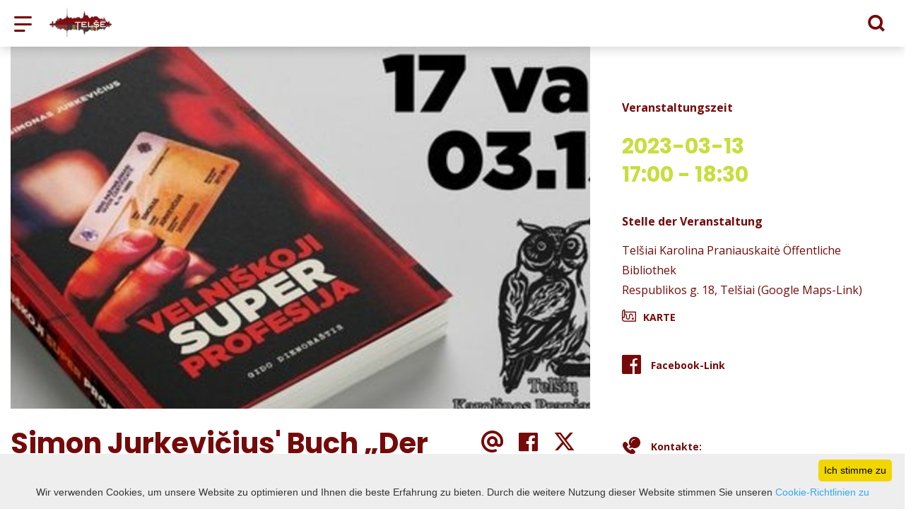

--- FILE ---
content_type: text/html; charset=UTF-8
request_url: https://visit.telsiai.lt/de/veranstaltung/simon-jurkevicius-buch-der-superberuf-des-teufels/date-20230313/
body_size: 21034
content:
<!DOCTYPE HTML >
<html lang="de">
<head>
    <meta http-equiv="content-type" content="text/html; charset=UTF-8"/>
    <meta name="viewport" content="width=device-width, initial-scale=1.0, user-scalable=0"/>
    <title>Simon Jurkevičius' Buch „Der Superberuf des Teufels“</title>
    <meta property="og:title" content="Simon Jurkevičius' Buch „Der Superberuf des Teufels“"/>
                <meta property="fb:app_id" content="1844713022339644"/>
        <meta property="og:type" content="article"/>
        <meta property="og:description" content=""/>
        <meta property="og:url" content="https://visit.telsiai.lt/de/veranstaltung/simon-jurkevicius-buch-der-superberuf-des-teufels/"/>
                <meta property="og:image" content="https://visit.telsiai.lt/data/events/sharing/Simono_Jurkeviciaus_knyga_(1).jpg"/>
        <meta property="og:image:width" content="600"/>
        <meta property="og:image:height" content="600"/>
    
            <link rel="shortcut icon" type="image/png"
              href="https://visit.telsiai.lt/data/settings/favicon/zalias-i-standartinis_(1).png"/>
        <link rel="stylesheet" href="https://stackpath.bootstrapcdn.com/bootstrap/4.1.3/css/bootstrap.min.css"
          integrity="sha384-MCw98/SFnGE8fJT3GXwEOngsV7Zt27NXFoaoApmYm81iuXoPkFOJwJ8ERdknLPMO"
          crossorigin="anonymous">
            <link rel="stylesheet"
              href="https://visit.telsiai.lt/templates/bebras/telsiai/css/style.css?v=1769172495">
    
    <meta name="google-site-verification" content="_huifD9PtGACJR8v6OdHWrEP2dpazHJaE_QM0ymrvM8" />
            <script type="text/javascript">
        (function(i,s,o,g,r,a,m){ i['GoogleAnalyticsObject']=r;i[r]=i[r]||function(){
                (i[r].q=i[r].q||[]).push(arguments) },i[r].l=1*new Date();a=s.createElement(o),
            m=s.getElementsByTagName(o)[0];a.async=1;a.src=g;m.parentNode.insertBefore(a,m)
        })(window,document,'script','//www.google-analytics.com/analytics.js','ga');

        ga('create', 'G-CE2F1DNK7B', 'auto');
        ga('send', 'pageview');
        ga('set', 'anonymizeIp', true);
    </script>

        <script>
        var cookie_text = 'Wir verwenden Cookies, um unsere Website zu optimieren und Ihnen die beste Erfahrung zu bieten. Durch die weitere Nutzung dieser Website stimmen Sie unseren';
        var cookie_link_text = 'Cookie-Richtlinien zu';
        var cookie_link = 'https://visit.telsiai.lt/de/info/cookie-richtlinie/';
        var cookie_close_text = 'Ich stimme zu';
    </script>
    <script type="text/javascript" id="cookieinfo"
            src="https://visit.telsiai.lt/templates/js/cookieinfo.js?v=1769172495">
    </script>

    <link rel="canonical" href="https://visit.telsiai.lt/de/veranstaltung/simon-jurkevicius-buch-der-superberuf-des-teufels/"/>
    <link rel="alternate" href="https://visit.telsiai.lt/renginys/simono-jurkeviciaus-knygos-velniskoji-superprofesija/" hreflang="lt-lt"/>
    <link rel="alternate" href="https://visit.telsiai.lt/lv/notikums/simona-jurkevica-gramata-velna-superprofesija/" hreflang="lv-lv"/>
    <link rel="alternate" href="https://visit.telsiai.lt/en/event/simon-jurkevicius-book-devil-s-super-profession/" hreflang="en-gb"/>
    <link rel="alternate" href="https://visit.telsiai.lt/ru/sobtie/kniga-simona-yurkyavichyusa-superprofessiya-dyyavola/" hreflang="ru-ru"/>
    <link rel="alternate" href="https://visit.telsiai.lt/de/veranstaltung/simon-jurkevicius-buch-der-superberuf-des-teufels/" hreflang="de-de"/>

    <script type="application/ld+json">
	    {
    "@context": "http://schema.org",
    "@type": "Event",
    "name": "Simon Jurkevičius' Buch „Der Superberuf des Teufels“",
    "image": "https://visit.telsiai.lt/data/events/large/Simono_Jurkeviciaus_knyga_(1).jpg"
}
    </script>

<script type="application/ld+json">{"@context":"http://schema.org","@type":"BreadcrumbList","itemListElement":[{"@type":"ListItem","position":1,"name":"WAS TUN?","item":"https://visit.telsiai.lt/de/ka_veikti/"},{"@type":"ListItem","position":2,"name":"Ereignisse","item":"https://visit.telsiai.lt/de/veranstaltungen/"},{"@type":"ListItem","position":3,"name":"Weitere Veranstaltungen","item":"https://visit.telsiai.lt/de/veranstaltungen/weitere-veranstaltungen/"},{"@type":"ListItem","position":4,"name":"Simon Jurkevi\u010dius' Buch \u201eDer Superberuf des Teufels\u201c","item":"https://visit.telsiai.lt/de/veranstaltung/simon-jurkevicius-buch-der-superberuf-des-teufels/"}]}</script>
    
    <script type="text/javascript" src="https://visit.telsiai.lt/templates/bebras/js/jquery-2.1.3.min.js"></script>
<script type="text/javascript" src="https://visit.telsiai.lt/templates/bebras/js/jquery.mmenu.all.js" ></script>
<script src="https://visit.telsiai.lt/templates/js/jquery/jquery.sumoselect.min.js"></script>
<script type="text/javascript" src="https://visit.telsiai.lt/templates/bebras/js/lazysizes.min.js"></script>
<script type="text/javascript" src="https://visit.telsiai.lt/templates/bebras/js/bootstrap.min.js"></script>
<script type="text/javascript" src="https://visit.telsiai.lt/templates/bebras/js/jquery.sticky-kit.min.js"></script>
<script type="text/javascript" src="https://visit.telsiai.lt/templates/bebras/js/swiper/swiper-bundle.min.js" ></script>
<script type="text/javascript" src="https://visit.telsiai.lt/templates/bebras/js/jquery.magnific-popup.min.js"></script>
<script type="text/javascript" src="https://visit.telsiai.lt/templates/bebras/js/collapse.js"></script>
<script src="https://visit.telsiai.lt/templates/js/request.js"></script>
<script type="text/javascript" src="https://visit.telsiai.lt/templates/js/loading.js"></script>
<script src="https://visit.telsiai.lt/templates/bebras/js/user.js?v=1.1"></script>
<script src="https://visit.telsiai.lt/templates/js/jquery/jquery-ui.min.js"></script>
<script type="text/javascript" src="https://visit.telsiai.lt/templates/bebras/js/perfect-scrollbar.min.js"></script>


    <script type="text/javascript" src="https://visit.telsiai.lt/templates/bebras/js/nouislider.min.js"></script>
        <script type="text/javascript" src="https://visit.telsiai.lt/templates/bebras/js/popper.min.js"></script>
    <script type="text/javascript" src="https://cdnjs.cloudflare.com/ajax/libs/ekko-lightbox/5.3.0/ekko-lightbox.min.js"></script>
    <script type="text/javascript" src="https://visit.telsiai.lt/templates/bebras/js/jquery.justifiedGallery.min.js"></script>
    <script type="text/javascript" src="https://visit.telsiai.lt/templates/bebras/js/jquery.scrollLock.js"></script>
    <script src="https://visit.telsiai.lt/templates/js/likedislike.js"></script>
    <script src="https://visit.telsiai.lt/templates/js/List/List.js?v=1769172495"></script>
    <script src="https://visit.telsiai.lt/templates/js/fullscreen.js"></script>
    <script src="https://visit.telsiai.lt/templates/js/multiple_trips.js"></script>
    <script src="https://visit.telsiai.lt/templates/fancybox-3.5.7/jquery.fancybox.min.js"></script>
    <script src="https://visit.telsiai.lt/templates/swipebox/js/jquery.swipebox.js"></script>


<link href="https://visit.telsiai.lt/templates/js/video-js/video-js.min.css" rel="stylesheet">
<script src="https://visit.telsiai.lt/templates/js/video-js/video.min.js"></script>

        <link rel="stylesheet" href="https://visit.telsiai.lt/templates/css/leaflet.css" crossorigin=""/>
<link rel="stylesheet" href="https://visit.telsiai.lt/templates/css/leaflet-custom-style.css?v=1769172495" crossorigin=""/>
<script src="https://visit.telsiai.lt/templates/js/leaflet.js" crossorigin=""></script>

<link rel="stylesheet" href="https://visit.telsiai.lt/templates/css/MarkerCluster.css" />

<link rel="stylesheet" href="https://visit.telsiai.lt/templates/css/MarkerCluster.Default.css" />

<!--[if lte IE 8]><link rel="stylesheet" href="https://leaflet.github.io/Leaflet.markercluster/dist/MarkerCluster.Default.ie.css" /><![endif]-->
<script src="https://visit.telsiai.lt/templates/js/leaflet.markercluster-src.js"></script>


<script type="text/javascript">
    base_url = 'https://visit.telsiai.lt/';
    window.lid = '4';
    window.base_url = 'https://visit.telsiai.lt/';
    window.base_url_lang = 'https://visit.telsiai.lt/de/';
    window.base_url_root = 'https://visit.telsiai.lt/';
</script>
<script type="text/javascript" src="https://visit.telsiai.lt/templates/js/leafletMap.js?v=1769172495"></script>
<link rel="stylesheet" href="https://visit.telsiai.lt/templates/css/leafletMap.css?v=1769172495" />



</head>
<body class="initial-load">

<!-- Google tag (gtag.js) -->
<script async src="https://www.googletagmanager.com/gtag/js?id=G-CE2F1DNK7B"></script>
<script>
  window.dataLayer = window.dataLayer || [];
  function gtag(){dataLayer.push(arguments);}
  gtag('js', new Date());

  gtag('config', 'G-CE2F1DNK7B');
</script>


<script>(function(d){var s = d.createElement("script");s.setAttribute("data-account", "i9dCg5OA4M");s.setAttribute("src", "https://cdn.userway.org/widget.js");(d.body || d.head).appendChild(s);})(document)</script><noscript>Please ensure Javascript is enabled for purposes of <a href="https://userway.org">website accessibility</a></noscript>

<style>
body {
    color: #565655;
}
.menu-con nav > ul div.menu-bg {
    background: white;

}

.btn.filter-btn.selected {

    color: #fff !important;
}

.menu-con nav > ul > li > div.search-input input::placeholder {
    color: #565655;
}

.menu-con nav > ul li.show-search > div {
   color: #333;
}

.footer-bottom .footer-bottom-right-block .social-widget a:hover::before {
    color: #8E9158;
}

.mobile-filter-map-content .mobile-filter-map-button div.selected {
    color: white !important;
}


.decoration-line {
  top: -76px;
}

.tourism-ads {
  display: none;
}

</style>
<header class="header">
    <div class="container">
        <a class="top-nav-mobile-toggle" href="#mobile-menu"><span class="bebras-icon-Menu"></span><span class="sr-only">Tourismusinformationszentrum Žemaitija</span></a>
        <div class="logo clearfix">
            <a class="navbar-link" href="https://visit.telsiai.lt/de/">
                <img src="https://visit.telsiai.lt/data/settings/logo/logo_big.png"
                     alt="Tourismusinformationszentrum Žemaitija">
            </a>
        </div>
            <div class="mobile-menu" id="mobile-menu">
        <ul class="left-menu">
                                                <li>
                                                                                                            <a href="https://visit.telsiai.lt/de/info/nukelti-stogai/"  class="" >
                                    NUKELTI STOGAI
                                </a>
                                                                                                </li>
                                                                <li>
                                                                            <a href="https://visit.telsiai.lt/de/katalog/"  class="" >
                                GESCHÄFT
                            </a>
                                                                    </li>
                                                                <li>
                                                                                                            <span class="selected ">WAS TUN?</span>
                                                                                <ul>
                    <li>
                                    <a href="https://visit.telsiai.lt/de/ka_veikti/"  class="">
                        WAS TUN?
                    </a>
                            </li>
        
                                <li>

                                    <a href="https://visit.telsiai.lt/de/sehenswurdigkeiten/"                                        >
                        Orte zum Besuchen
                    </a>
                                
            </li>
                                            <li>

                                    <a href="https://visit.telsiai.lt/de/routen/"                                        >
                        Routen
                    </a>
                                
            </li>
                                            <li>

                                    <a href="https://visit.telsiai.lt/de/bildungen/?filterForm[category][116]=116"                                        >
                        Ausflüge
                    </a>
                                
            </li>
                                            <li>

                                    <a href="https://visit.telsiai.lt/de/bildungen/?filterForm[category][115]=115"                                        >
                        Bildung
                    </a>
                                
            </li>
                                            <li>

                                    <a href="https://visit.telsiai.lt/de/veranstaltungen/"                     class="selected"                    >
                        Ereignisse
                    </a>
                                
            </li>
                                            <li>

                                    <a href="https://visit.telsiai.lt/de/wie-zu-machen/"                                        >
                        Unterhaltung
                    </a>
                                
            </li>
                                            <li>

                                    <a href="https://visit.telsiai.lt/de/editable-separated/id-103/"                                        >
                        miete
                    </a>
                                
            </li>
                        </ul>
                    </li>
                                                                <li>
                                                                                                            <span class=" ">WO BLEIBST DU?</span>
                                                                                <ul>
                    <li>
                                    <a href="https://visit.telsiai.lt/de/ubernachten/"  class="">
                        WO BLEIBST DU?
                    </a>
                            </li>
        
                                <li>

                                    <a href="https://visit.telsiai.lt/de/ubernachten/?filterForm[category][4]=4"                                        >
                        Landelijk toerisme
                    </a>
                                
            </li>
                                            <li>

                                    <a href="https://visit.telsiai.lt/de/ubernachten/?filterForm[category][11]=11"                                        >
                        Gasthuis
                    </a>
                                
            </li>
                                            <li>

                                    <a href="https://visit.telsiai.lt/de/ubernachten/?filterForm[category][12]=12"                                        >
                        Hotels
                    </a>
                                
            </li>
                                            <li>

                                    <a href="https://visit.telsiai.lt/de/ubernachten/?filterForm[category][13]=13"                                        >
                        Kamperen
                    </a>
                                
            </li>
                                            <li>

                                    <a href="https://visit.telsiai.lt/de/ubernachten/?filterForm[category][18]=18"                                        >
                        Campingplätze
                    </a>
                                
            </li>
                                            <li>

                                    <a href="https://visit.telsiai.lt/de/ubernachten/?filterForm[category][22]=22"                                        >
                        Ferienhaus
                    </a>
                                
            </li>
                                            <li>

                                    <a href="https://visit.telsiai.lt/de/ubernachten/?filterForm[category][68]=68"                                        >
                        B&amp;B
                    </a>
                                
            </li>
                        </ul>
                    </li>
                                                                <li>
                                                                                                            <span class=" ">WO ESSEN?</span>
                                                                                <ul>
                    <li>
                                    <a href="https://visit.telsiai.lt/de/essen/"  class="">
                        WO ESSEN?
                    </a>
                            </li>
        
                                <li>

                                    <a href="https://visit.telsiai.lt/de/essen/?filterForm[category][32]=32"                                        >
                         Restaurant
                    </a>
                                
            </li>
                                            <li>

                                    <a href="https://visit.telsiai.lt/de/essen/?filterForm[category][33]=33"                                        >
                         Cafe
                    </a>
                                
            </li>
                                            <li>

                                    <a href="https://visit.telsiai.lt/de/essen/?filterForm[category][35]=35"                                        >
                         Pizzeria
                    </a>
                                
            </li>
                                            <li>

                                    <a href="https://visit.telsiai.lt/de/essen/?filterForm[category][56]=56"                                        >
                        Bar
                    </a>
                                
            </li>
                                            <li>

                                    <a href="https://visit.telsiai.lt/de/essen/?filterForm[category][61]=61"                                        >
                        Fastfood
                    </a>
                                
            </li>
                                            <li>

                                    <a href="https://visit.telsiai.lt/de/essen/?filterForm[category][71]=71"                                        >
                        Bäckerei
                    </a>
                                
            </li>
                        </ul>
                    </li>
                                                                <li>
                                                                                                            <a href="https://visit.telsiai.lt/de/info/konferenztourismus-in-telsiai/"  class="" >
                                    Konferenztourismus in Telšiai
                                </a>
                                                                                                </li>
                                                                <li>
                                                                                                            <span class=" ">FÜR STADTGÄSTE</span>
                                                                                <ul>
                    <li>
                                    <a href="https://visit.telsiai.lt/de/wo-bleibst-du/"  class="">
                        FÜR STADTGÄSTE
                    </a>
                            </li>
        
                                <li>

                                    <a href="https://visit.telsiai.lt/de/info/trinkwasser-kostenlos-1/"                                        >
                        Trinkwasser kostenlos
                    </a>
                                
            </li>
                                            <li>

                                    <a href="https://visit.telsiai.lt/de/info/toilette/"                                        >
                        Toilette
                    </a>
                                
            </li>
                                            <li>

                                    <a href="https://visit.telsiai.lt/de/info/fahrplane-der-offentlichen-verkehrsmittel/"                                        >
                        Fahrpläne der öffentlichen Verkehrsmittel
                    </a>
                                
            </li>
                                            <li>

                                    <a href="https://visit.telsiai.lt/de/info/notentriegelung-von-schlossern/"                                        >
                        Notentriegelung von Autoschlössern
                    </a>
                                
            </li>
                                            <li>

                                    <a href="https://visit.telsiai.lt/de/info/umfrage/"                                        >
                        Umfrage
                    </a>
                                
            </li>
                        </ul>
                    </li>
                                                                <li>
                                                                                                            <a href="https://visit.telsiai.lt/de/galerie/"  class="" >
                                    GALERIE
                                </a>
                                                                                                </li>
                                                                <li>
                                                                                                            <a href="https://visit.telsiai.lt/de/info/t-karte-2/"  class="" >
                                    T-KARTE
                                </a>
                                                                                                </li>
                                                                <li>
                                                                                                            <span class=" ">TIC</span>
                                                                                <ul>
                    <li>
                                                                                                                        <a href="https://visit.telsiai.lt/de/nachrichten/" class="">
                                    TIC
                                </a>
                                                                                </li>
        
                                <li>

                                    <a href="https://visit.telsiai.lt/de/nachrichten/"                                        >
                        Nachricht
                    </a>
                                
            </li>
                                            <li>

                                    <a href="https://visit.telsiai.lt/de/editable-separated/id-76/"                                        >
                        Kontakte
                    </a>
                                
            </li>
                                            <li>

                                    <span class=" ">Berichte</span>
                                    <ul>
                    <li>
                <a href="https://visit.telsiai.lt/de/info/berichte/"  class="175 304 ">
                    Berichte
                </a>
            </li>
        
                                <li>

                                    <a href="https://visit.telsiai.lt/de/info/bericht-2025-erstes-quartal/"                                        >
                        Bericht 2025 Erstes Quartal
                    </a>
                                
            </li>
                                            <li>

                                    <a href="https://visit.telsiai.lt/de/info/tatigkeitsbericht-2024/"                                        >
                        Tätigkeitsbericht 2024
                    </a>
                                
            </li>
                                            <li>

                                    <a href="https://visit.telsiai.lt/de/info/bericht-2024/"                                        >
                        Bericht 2024
                    </a>
                                
            </li>
                                                                <li>

                                    <a href="https://visit.telsiai.lt/de/info/bericht-2023-ii-viertel/"                                        >
                        Bericht 2023 II. Viertel
                    </a>
                                
            </li>
                                            <li>

                                    <a href="https://visit.telsiai.lt/de/info/bericht-2023-iii-viertel/"                                        >
                        Bericht 2023 III. Viertel
                    </a>
                                
            </li>
                                            <li>

                                    <a href="https://visit.telsiai.lt/de/info/im-jahr-2023-iv-viertel/"                                        >
                        Bericht für 2023
                    </a>
                                
            </li>
                                            <li>

                                    <a href="https://visit.telsiai.lt/de/info/bericht-2023/"                                        >
                        bericht 2023
                    </a>
                                
            </li>
                                            <li>

                                    <a href="https://visit.telsiai.lt/de/editable-separated/id-300/"                                        >
                        Ataskaita 2022 m. III ketvirčio
                    </a>
                                
            </li>
                                            <li>

                                    <a href="https://visit.telsiai.lt/de/info/bericht-2022-ii-quartal/"                                        >
                        Bericht 2022 II. Quartal
                    </a>
                                
            </li>
                                            <li>

                                    <a href="https://visit.telsiai.lt/de/info/bericht-fur-2022-ich-viertele/"                                        >
                        Bericht für 2022 Ich viertele
                    </a>
                                
            </li>
                                            <li>

                                    <a href="https://visit.telsiai.lt/de/info/bericht-2020/"                                        >
                        Bericht 2020
                    </a>
                                
            </li>
                                            <li>

                                    <a href="https://visit.telsiai.lt/de/info/bericht-fur-2021-ich-viertel/"                                        >
                        Bericht für 2021 Ich viertel
                    </a>
                                
            </li>
                                            <li>

                                    <a href="https://visit.telsiai.lt/de/info/bericht-fur-2021-ii-quartal-1/"                                        >
                        Bericht für 2021 II. Quartal
                    </a>
                                
            </li>
                                            <li>

                                    <a href="https://visit.telsiai.lt/de/info/bericht-fur-2021-iii-quartal/"                                        >
                        Bericht für 2021 III. Quartal
                    </a>
                                
            </li>
                                            <li>

                                    <a href="https://visit.telsiai.lt/de/info/bericht-fur-2021/"                                        >
                        Bericht für 2021
                    </a>
                                
            </li>
                        </ul>

            </li>
                                                                <li>

                                    <a href="https://visit.telsiai.lt/de/info/uber-uns/"                                        >
                        Über uns
                    </a>
                                
            </li>
                                                                <li>

                                    <a href="https://visit.telsiai.lt/de/editable-separated/id-141/"                                        >
                        Service-Preise
                    </a>
                                
            </li>
                                            <li>

                                    <a href="https://visit.telsiai.lt/de/editable-separated/id-139/"                                        >
                        Gehaltsabrechnung
                    </a>
                                
            </li>
                                            <li>

                                    <a href="https://visit.telsiai.lt/de/editable-separated/id-142/"                                        >
                        Beschaffung
                    </a>
                                
            </li>
                        </ul>
                    </li>
                                                                <li>
                                                                                                            <a href="https://visit.telsiai.lt/de/info/europe-direct-campus/"  class="" >
                                    TOURISMUS FUNKTIONELLE BEZIEHUNGEN
                                </a>
                                                                                                </li>
                                                                <li>
                                                                                                            <a href="https://telsiai.eudirect.lt/" target="_blank" class="" >
                                    EUROPE DIRECT Telšiai
                                </a>
                                                                                                </li>
                                                                <li>
                                                                                                            <a href="https://visit.telsiai.lt/de/info/zemaici-prufung/"  class="" >
                                    ZEMAIĆI-PRÜFUNG
                                </a>
                                                                                                </li>
                                    </ul>
        <div class='mobile-language-switch' id="appendable-language-switch">
            <ul>
                                                        <li><a class='' href='https://visit.telsiai.lt/renginys/simono-jurkeviciaus-knygos-velniskoji-superprofesija/date-20230313/'>
                            <div class='language-img'><img src='https://visit.telsiai.lt/templates/bebras/img/blank.gif'
                                                           class='flag flag-lt' alt="flag-icon Litauisch"></div>
                            Litauisch</a></li>
                                                        <li><a class='' href='https://visit.telsiai.lt/lv/notikums/simona-jurkevica-gramata-velna-superprofesija/date-20230313/'>
                            <div class='language-img'><img src='https://visit.telsiai.lt/templates/bebras/img/blank.gif'
                                                           class='flag flag-lv' alt="flag-icon Lettisch"></div>
                            Lettisch</a></li>
                                                        <li><a class='' href='https://visit.telsiai.lt/en/event/simon-jurkevicius-book-devil-s-super-profession/date-20230313/'>
                            <div class='language-img'><img src='https://visit.telsiai.lt/templates/bebras/img/blank.gif'
                                                           class='flag flag-en' alt="flag-icon Englisch"></div>
                            Englisch</a></li>
                                                        <li><a class='' href='https://visit.telsiai.lt/ru/sobtie/kniga-simona-yurkyavichyusa-superprofessiya-dyyavola/date-20230313/'>
                            <div class='language-img'><img src='https://visit.telsiai.lt/templates/bebras/img/blank.gif'
                                                           class='flag flag-ru' alt="flag-icon Russisch"></div>
                            Russisch</a></li>
                                                        <li><a class='selected' href='https://visit.telsiai.lt/de/veranstaltung/simon-jurkevicius-buch-der-superberuf-des-teufels/date-20230313/'>
                            <div class='language-img'><img src='https://visit.telsiai.lt/templates/bebras/img/blank.gif'
                                                           class='flag flag-de' alt="flag-icon Deutsch"></div>
                            Deutsch</a></li>
                            </ul>
        </div>
        <div class='mobile-account-block' id="menu-account-block">
    <ul class='mm-listview'>
        <li class='account-name'>
            <a class='selected'>
                <span>
                                            <span class="bebras-icon-avatar"></span>
                                    </span>
                 
            </a>
        </li>
                            <li>
                <a href="https://visit.telsiai.lt/de/tourism-list_trips/"><span></span>Meine Reisen</a>
            </li>
                    <li>
                <a href="https://visit.telsiai.lt/de/einkaufswagen/"><span></span>Einkaufswagen</a>
            </li>
                    <li>
                <a href="https://visit.telsiai.lt/de/bestellverlauf/"><span></span>Bestellungen</a>
            </li>
                    <li>
                <a href="https://visit.telsiai.lt/de/"><span></span>Profil bearbeiten</a>
            </li>
                <li>
            <a href="javascript:;" onclick ="return logout();"><span></span>Abmelden</a>
        </li>
    </ul>
</div>
        <div class="close-mm"><span class="bebras-icon-close"></span></div>
    </div>
    <div class="menu-con">
        <nav id="my-menu" class="main-menu clearfix" >
            <ul class="left-menu">
                                                                                    <li tabindex="0" class="                                                             submenu-standart                                                         "
                        >
                                                            <a tabindex="-1" href="https://visit.telsiai.lt/de/info/nukelti-stogai/" >
                                    NUKELTI STOGAI
                                </a>
                                                        
                        </li>
                                                                                                        <li tabindex="0" class="                                                        submenu-standart"
                        >
                                                            <a tabindex="-1" href="https://visit.telsiai.lt/de/katalog/" >
                                    GESCHÄFT
                                </a>
                                                        
                        </li>
                                                                                                        <li tabindex="0" class="selected                                                             sub-menu-parent                                                         "
                        >
                                                            <a tabindex="-1" href="https://visit.telsiai.lt/de/ka_veikti/" >
                                    WAS TUN?
                                </a>
                                                            <div class="sub-menu-col-7 scroll">
        <div class="sub-menu-list">
                                                <div class="nav-column">
                        <a class="" href="https://visit.telsiai.lt/de/sehenswurdigkeiten/" target="">                                                    <div class="sub-menu-img">
                                <img data-sizes="auto" class="image lazyload"
                                    src="[data-uri]"
                                    data-src="https://visit.telsiai.lt/templates/images/no_photo/660x440.jpg"
                                    data-srcset="
                                                                            https://visit.telsiai.lt/data/editable/submenu/29dsc_0144.jpg 205w,
                                                                                                                https://visit.telsiai.lt/data/editable/mobile/29dsc_0144.jpg  800w
                                    "
                                     alt="Orte zum Besuchen"
                                >
                            </div>
                                                <div class="sub-menu-title">
                                Orte zum Besuchen
                        </div>
                        </a>                                            </div>
                                                                <div class="nav-column">
                        <a class="" href="https://visit.telsiai.lt/de/routen/" target="">                                                    <div class="sub-menu-img">
                                <img data-sizes="auto" class="image lazyload"
                                    src="[data-uri]"
                                    data-src="https://visit.telsiai.lt/templates/images/no_photo/660x440.jpg"
                                    data-srcset="
                                                                            https://visit.telsiai.lt/data/editable/submenu/101dsc_0039_001.jpg 205w,
                                                                                                                https://visit.telsiai.lt/data/editable/mobile/101dsc_0039_001.jpg  800w
                                    "
                                     alt="Routen"
                                >
                            </div>
                                                <div class="sub-menu-title">
                                Routen
                        </div>
                        </a>                                            </div>
                                                                <div class="nav-column">
                        <a class="" href="https://visit.telsiai.lt/de/bildungen/?filterForm[category][116]=116" target="">                                                    <div class="sub-menu-img">
                                <img data-sizes="auto" class="image lazyload"
                                    src="[data-uri]"
                                    data-src="https://visit.telsiai.lt/templates/images/no_photo/660x440.jpg"
                                    data-srcset="
                                                                            https://visit.telsiai.lt/data/editable/submenu/kel_140_001.jpg 205w,
                                                                                                                https://visit.telsiai.lt/data/editable/mobile/kel_140_001.jpg  800w
                                    "
                                     alt="Ausflüge"
                                >
                            </div>
                                                <div class="sub-menu-title">
                                Ausflüge
                        </div>
                        </a>                                            </div>
                                                                <div class="nav-column">
                        <a class="" href="https://visit.telsiai.lt/de/bildungen/?filterForm[category][115]=115" target="">                                                    <div class="sub-menu-img">
                                <img data-sizes="auto" class="image lazyload"
                                    src="[data-uri]"
                                    data-src="https://visit.telsiai.lt/templates/images/no_photo/660x440.jpg"
                                    data-srcset="
                                                                            https://visit.telsiai.lt/data/editable/submenu/img_5698.jpg 205w,
                                                                                                                https://visit.telsiai.lt/data/editable/mobile/img_5698.jpg  800w
                                    "
                                     alt="Bildung"
                                >
                            </div>
                                                <div class="sub-menu-title">
                                Bildung
                        </div>
                        </a>                                            </div>
                                                                <div class="nav-column">
                        <a class="selected" href="https://visit.telsiai.lt/de/veranstaltungen/" target="">                                                    <div class="sub-menu-img">
                                <img data-sizes="auto" class="image lazyload"
                                    src="[data-uri]"
                                    data-src="https://visit.telsiai.lt/templates/images/no_photo/660x440.jpg"
                                    data-srcset="
                                                                            https://visit.telsiai.lt/data/editable/submenu/anfiteatras.jpg 205w,
                                                                                                                https://visit.telsiai.lt/data/editable/mobile/anfiteatras.jpg  800w
                                    "
                                     alt="Ereignisse"
                                >
                            </div>
                                                <div class="sub-menu-title">
                                Ereignisse
                        </div>
                        </a>                                            </div>
                                                                <div class="nav-column">
                        <a class="" href="https://visit.telsiai.lt/de/wie-zu-machen/" target="">                                                    <div class="sub-menu-img">
                                <img data-sizes="auto" class="image lazyload"
                                    src="[data-uri]"
                                    data-src="https://visit.telsiai.lt/templates/images/no_photo/660x440.jpg"
                                    data-srcset="
                                                                            https://visit.telsiai.lt/data/editable/submenu/cid_part1_440a2db3_17a05dee_telsiai.jpg 205w,
                                                                                                                https://visit.telsiai.lt/data/editable/mobile/cid_part1_440a2db3_17a05dee_telsiai.jpg  800w
                                    "
                                     alt="Unterhaltung"
                                >
                            </div>
                                                <div class="sub-menu-title">
                                Unterhaltung
                        </div>
                        </a>                                            </div>
                                                                <div class="nav-column">
                        <a class="" href="https://visit.telsiai.lt/de/editable-separated/id-103/" target="">                                                    <div class="sub-menu-img">
                                <img data-sizes="auto" class="image lazyload"
                                    src="[data-uri]"
                                    data-src="https://visit.telsiai.lt/templates/images/no_photo/660x440.jpg"
                                    data-srcset="
                                                                            https://visit.telsiai.lt/data/editable/submenu/159923857_101223862053816_89985398103617239_o.jpg 205w,
                                                                                                                https://visit.telsiai.lt/data/editable/mobile/159923857_101223862053816_89985398103617239_o.jpg  800w
                                    "
                                     alt="miete"
                                >
                            </div>
                                                <div class="sub-menu-title">
                                miete
                        </div>
                        </a>                                            </div>
                                    </div>
    </div>

                        </li>
                                                                                                        <li tabindex="0" class="                                                            sub-menu-parent                                                         "
                        >
                                                            <a tabindex="-1" href="https://visit.telsiai.lt/de/ubernachten/" >
                                    WO BLEIBST DU?
                                </a>
                                                        <div class=" scroll" >
    <div class="sub-menu-list tourism_category">
                        <div class="nav-column">
                <a href="https://visit.telsiai.lt/de/ubernachten/?filterForm[category][4]=4">
                                        <div class="sub-menu-img">
                        <div></div>
                        <img data-sizes="auto" class="image lazyload"
                            src="[data-uri]"
                            data-src="https://visit.telsiai.lt/templates/images/no_photo/660x440.jpg"
                            data-srcset="
                                                            https://visit.telsiai.lt/data/tourism/categories/list/aed_foto_34_1_.jpg 289w,
                                                                                        https://visit.telsiai.lt/data/tourism/categories/mobile/aed_foto_34_1_.jpg  600w
                            "
                            alt="Landelijk toerisme"
                        >
                    </div>
                                        <div class="turism-title-box">
                        <div class="sub-menu-title">Landelijk toerisme</div>
                        <div class="suggestions">Objekte: 23</div>
                    </div>
                </a>
            </div>
                                <div class="nav-column">
                <a href="https://visit.telsiai.lt/de/ubernachten/?filterForm[category][11]=11">
                                        <div class="sub-menu-img">
                        <div></div>
                        <img data-sizes="auto" class="image lazyload"
                            src="[data-uri]"
                            data-src="https://visit.telsiai.lt/templates/images/no_photo/660x440.jpg"
                            data-srcset="
                                                            https://visit.telsiai.lt/data/tourism/categories/list/kel_592_1_.jpg 289w,
                                                                                        https://visit.telsiai.lt/data/tourism/categories/mobile/kel_592_1_.jpg  600w
                            "
                            alt="Gasthuis"
                        >
                    </div>
                                        <div class="turism-title-box">
                        <div class="sub-menu-title">Gasthuis</div>
                        <div class="suggestions">Objekte: 3</div>
                    </div>
                </a>
            </div>
                                <div class="nav-column">
                <a href="https://visit.telsiai.lt/de/ubernachten/?filterForm[category][12]=12">
                                        <div class="sub-menu-img">
                        <div></div>
                        <img data-sizes="auto" class="image lazyload"
                            src="[data-uri]"
                            data-src="https://visit.telsiai.lt/templates/images/no_photo/660x440.jpg"
                            data-srcset="
                                                            https://visit.telsiai.lt/data/tourism/categories/list/vienvietis_kambarys_3_2.jpg 289w,
                                                                                        https://visit.telsiai.lt/data/tourism/categories/mobile/vienvietis_kambarys_3_2.jpg  600w
                            "
                            alt="Hotels"
                        >
                    </div>
                                        <div class="turism-title-box">
                        <div class="sub-menu-title">Hotels</div>
                        <div class="suggestions">Objekte: 1</div>
                    </div>
                </a>
            </div>
                                <div class="nav-column">
                <a href="https://visit.telsiai.lt/de/ubernachten/?filterForm[category][13]=13">
                                        <div class="sub-menu-img">
                        <div></div>
                        <img data-sizes="auto" class="image lazyload"
                            src="[data-uri]"
                            data-src="https://visit.telsiai.lt/templates/images/no_photo/660x440.jpg"
                            data-srcset="
                                                            https://visit.telsiai.lt/data/tourism/categories/list/file58749981_e22a6b09.jpg 289w,
                                                                                        https://visit.telsiai.lt/data/tourism/categories/mobile/file58749981_e22a6b09.jpg  600w
                            "
                            alt="Kamperen"
                        >
                    </div>
                                        <div class="turism-title-box">
                        <div class="sub-menu-title">Kamperen</div>
                        <div class="suggestions">Objekte: 2</div>
                    </div>
                </a>
            </div>
                                <div class="nav-column">
                <a href="https://visit.telsiai.lt/de/ubernachten/?filterForm[category][18]=18">
                                        <div class="sub-menu-img">
                        <div></div>
                        <img data-sizes="auto" class="image lazyload"
                            src="[data-uri]"
                            data-src="https://visit.telsiai.lt/templates/images/no_photo/660x440.jpg"
                            data-srcset="
                                                            https://visit.telsiai.lt/data/tourism/categories/list/axell_188296.jpg 289w,
                                                                                        https://visit.telsiai.lt/data/tourism/categories/mobile/axell_188296.jpg  600w
                            "
                            alt="Campingplätze"
                        >
                    </div>
                                        <div class="turism-title-box">
                        <div class="sub-menu-title">Campingplätze</div>
                        <div class="suggestions">Objekte: 3</div>
                    </div>
                </a>
            </div>
                                <div class="nav-column">
                <a href="https://visit.telsiai.lt/de/ubernachten/?filterForm[category][22]=22">
                                        <div class="turism-title-box">
                        <div class="sub-menu-title">Ferienhaus</div>
                        <div class="suggestions">Objekte: 1</div>
                    </div>
                </a>
            </div>
                                <div class="nav-column">
                <a href="https://visit.telsiai.lt/de/ubernachten/?filterForm[category][68]=68">
                                        <div class="sub-menu-img">
                        <div></div>
                        <img data-sizes="auto" class="image lazyload"
                            src="[data-uri]"
                            data-src="https://visit.telsiai.lt/templates/images/no_photo/660x440.jpg"
                            data-srcset="
                                                            https://visit.telsiai.lt/data/tourism/categories/list/jonkus_photography_web_2044_1_.jpg 289w,
                                                                                        https://visit.telsiai.lt/data/tourism/categories/mobile/jonkus_photography_web_2044_1_.jpg  600w
                            "
                            alt="B&amp;B"
                        >
                    </div>
                                        <div class="turism-title-box">
                        <div class="sub-menu-title">B&amp;B</div>
                        <div class="suggestions">Objekte: 1</div>
                    </div>
                </a>
            </div>
                </div>
</div>

                        </li>
                                                                                                        <li tabindex="0" class="                                                            sub-menu-parent                                                         "
                        >
                                                            <a tabindex="-1" href="https://visit.telsiai.lt/de/essen/" >
                                    WO ESSEN?
                                </a>
                                                        <div class=" scroll" >
    <div class="sub-menu-list tourism_category">
                        <div class="nav-column">
                <a href="https://visit.telsiai.lt/de/essen/?filterForm[category][32]=32">
                                        <div class="sub-menu-img">
                        <div></div>
                        <img data-sizes="auto" class="image lazyload"
                            src="[data-uri]"
                            data-src="https://visit.telsiai.lt/templates/images/no_photo/660x440.jpg"
                            data-srcset="
                                                            https://visit.telsiai.lt/data/tourism/categories/list/16dsc_001.jpg 289w,
                                                                                        https://visit.telsiai.lt/data/tourism/categories/mobile/16dsc_001.jpg  600w
                            "
                            alt=" Restaurant"
                        >
                    </div>
                                        <div class="turism-title-box">
                        <div class="sub-menu-title"> Restaurant</div>
                        <div class="suggestions">Objekte: 10</div>
                    </div>
                </a>
            </div>
                                <div class="nav-column">
                <a href="https://visit.telsiai.lt/de/essen/?filterForm[category][33]=33">
                                        <div class="sub-menu-img">
                        <div></div>
                        <img data-sizes="auto" class="image lazyload"
                            src="[data-uri]"
                            data-src="https://visit.telsiai.lt/templates/images/no_photo/660x440.jpg"
                            data-srcset="
                                                            https://visit.telsiai.lt/data/tourism/categories/list/senamiestis.jpg 289w,
                                                                                        https://visit.telsiai.lt/data/tourism/categories/mobile/senamiestis.jpg  600w
                            "
                            alt=" Cafe"
                        >
                    </div>
                                        <div class="turism-title-box">
                        <div class="sub-menu-title"> Cafe</div>
                        <div class="suggestions">Objekte: 14</div>
                    </div>
                </a>
            </div>
                                <div class="nav-column">
                <a href="https://visit.telsiai.lt/de/essen/?filterForm[category][35]=35">
                                        <div class="sub-menu-img">
                        <div></div>
                        <img data-sizes="auto" class="image lazyload"
                            src="[data-uri]"
                            data-src="https://visit.telsiai.lt/templates/images/no_photo/660x440.jpg"
                            data-srcset="
                                                            https://visit.telsiai.lt/data/tourism/categories/list/90292457_134422388118288_1056655675297366016_o.jpg 289w,
                                                                                        https://visit.telsiai.lt/data/tourism/categories/mobile/90292457_134422388118288_1056655675297366016_o.jpg  600w
                            "
                            alt=" Pizzeria"
                        >
                    </div>
                                        <div class="turism-title-box">
                        <div class="sub-menu-title"> Pizzeria</div>
                        <div class="suggestions">Objekte: 5</div>
                    </div>
                </a>
            </div>
                                <div class="nav-column">
                <a href="https://visit.telsiai.lt/de/essen/?filterForm[category][56]=56">
                                        <div class="sub-menu-img">
                        <div></div>
                        <img data-sizes="auto" class="image lazyload"
                            src="[data-uri]"
                            data-src="https://visit.telsiai.lt/templates/images/no_photo/660x440.jpg"
                            data-srcset="
                                                            https://visit.telsiai.lt/data/tourism/categories/list/16_001.jpg 289w,
                                                                                        https://visit.telsiai.lt/data/tourism/categories/mobile/16_001.jpg  600w
                            "
                            alt="Bar"
                        >
                    </div>
                                        <div class="turism-title-box">
                        <div class="sub-menu-title">Bar</div>
                        <div class="suggestions">Objekte: 3</div>
                    </div>
                </a>
            </div>
                                <div class="nav-column">
                <a href="https://visit.telsiai.lt/de/essen/?filterForm[category][61]=61">
                                        <div class="sub-menu-img">
                        <div></div>
                        <img data-sizes="auto" class="image lazyload"
                            src="[data-uri]"
                            data-src="https://visit.telsiai.lt/templates/images/no_photo/660x440.jpg"
                            data-srcset="
                                                            https://visit.telsiai.lt/data/tourism/categories/list/lavender_inn_14.jpg 289w,
                                                                                        https://visit.telsiai.lt/data/tourism/categories/mobile/lavender_inn_14.jpg  600w
                            "
                            alt="Fastfood"
                        >
                    </div>
                                        <div class="turism-title-box">
                        <div class="sub-menu-title">Fastfood</div>
                        <div class="suggestions">Objekte: 4</div>
                    </div>
                </a>
            </div>
                                <div class="nav-column">
                <a href="https://visit.telsiai.lt/de/essen/?filterForm[category][71]=71">
                                        <div class="sub-menu-img">
                        <div></div>
                        <img data-sizes="auto" class="image lazyload"
                            src="[data-uri]"
                            data-src="https://visit.telsiai.lt/templates/images/no_photo/660x440.jpg"
                            data-srcset="
                                                            https://visit.telsiai.lt/data/tourism/categories/list/6ca9310ffb1990205b0008d0257e3322.jpg 289w,
                                                                                        https://visit.telsiai.lt/data/tourism/categories/mobile/6ca9310ffb1990205b0008d0257e3322.jpg  600w
                            "
                            alt="Bäckerei"
                        >
                    </div>
                                        <div class="turism-title-box">
                        <div class="sub-menu-title">Bäckerei</div>
                        <div class="suggestions">Objekte: 2</div>
                    </div>
                </a>
            </div>
                </div>
</div>

                        </li>
                                                                                                        <li tabindex="0" class="                                                             submenu-standart                                                         "
                        >
                                                            <a tabindex="-1" href="https://visit.telsiai.lt/de/info/konferenztourismus-in-telsiai/" >
                                    Konferenztourismus in Telšiai
                                </a>
                                                        
                        </li>
                                                                                                        <li tabindex="0" class="                                                            sub-menu-parent                                                         "
                        >
                                                            <a tabindex="-1" href="https://visit.telsiai.lt/de/wo-bleibst-du/" >
                                    FÜR STADTGÄSTE
                                </a>
                                                            <div class="scroll">
        <div class="sub-menu-list">
                                                <div class="nav-column">
                        <a class="" href="https://visit.telsiai.lt/de/info/trinkwasser-kostenlos-1/" target="">                                                        <div class="sub-menu-title">
                                Trinkwasser kostenlos
                            </div>
                            </a>                                            </div>
                                                                <div class="nav-column">
                        <a class="" href="https://visit.telsiai.lt/de/info/toilette/" target="">                                                        <div class="sub-menu-title">
                                Toilette
                            </div>
                            </a>                                            </div>
                                                                <div class="nav-column">
                        <a class="" href="https://visit.telsiai.lt/de/info/fahrplane-der-offentlichen-verkehrsmittel/" target="">                                                        <div class="sub-menu-title">
                                Fahrpläne der öffentlichen Verkehrsmittel
                            </div>
                            </a>                                            </div>
                                                                <div class="nav-column">
                        <a class="" href="https://visit.telsiai.lt/de/info/notentriegelung-von-schlossern/" target="">                                                        <div class="sub-menu-title">
                                Notentriegelung von Autoschlössern
                            </div>
                            </a>                                            </div>
                                                                <div class="nav-column">
                        <a class="" href="https://visit.telsiai.lt/de/info/umfrage/" target="">                                                        <div class="sub-menu-title">
                                Umfrage
                            </div>
                            </a>                                            </div>
                                    </div>
    </div>

                        </li>
                                                                                                        <li tabindex="0" class="                                                             submenu-standart                                                         "
                        >
                                                            <a tabindex="-1" href="https://visit.telsiai.lt/de/galerie/" >
                                    GALERIE
                                </a>
                                                        
                        </li>
                                                                                                        <li tabindex="0" class="                                                             submenu-standart                                                         "
                        >
                                                            <a tabindex="-1" href="https://visit.telsiai.lt/de/info/t-karte-2/" >
                                    T-KARTE
                                </a>
                                                        
                        </li>
                                                                                                        <li tabindex="0" class="                                                            sub-menu-parent                                                         submenu-standart"
                        >
                                                                                                                                                                                    <a tabindex="-1" href="https://visit.telsiai.lt/de/nachrichten/">
                                                TIC
                                            </a>
                                                                                                                                        <div class="scroll">
        <div class="sub-menu-list">
                                                <div class="nav-column">
                        <a class="" href="https://visit.telsiai.lt/de/nachrichten/" target="">                                                        <div class="sub-menu-title">
                                Nachricht
                            </div>
                            </a>                                            </div>
                                                                <div class="nav-column">
                        <a class="" href="https://visit.telsiai.lt/de/editable-separated/id-76/" target="">                                                        <div class="sub-menu-title">
                                Kontakte
                            </div>
                            </a>                                            </div>
                                                                <div class="nav-column">
                        <a class="" href="https://visit.telsiai.lt/de/info/berichte/" target="">                                                        <div class="sub-menu-title">
                                Berichte
                            </div>
                            </a>                                                    <ul>
                                                                                                        <li ><a href="https://visit.telsiai.lt/de/info/bericht-2025-erstes-quartal/">Bericht 2025 Erstes Quartal</a></li>
                                                                                                                                            <li ><a href="https://visit.telsiai.lt/de/info/tatigkeitsbericht-2024/">Tätigkeitsbericht 2024</a></li>
                                                                                                                                            <li ><a href="https://visit.telsiai.lt/de/info/bericht-2024/">Bericht 2024</a></li>
                                                                                                                                                                                                                <li ><a href="https://visit.telsiai.lt/de/info/bericht-2023-ii-viertel/">Bericht 2023 II. Viertel</a></li>
                                                                                                                                            <li ><a href="https://visit.telsiai.lt/de/info/bericht-2023-iii-viertel/">Bericht 2023 III. Viertel</a></li>
                                                                                                                                            <li ><a href="https://visit.telsiai.lt/de/info/im-jahr-2023-iv-viertel/">Bericht für 2023</a></li>
                                                                                                                                            <li ><a href="https://visit.telsiai.lt/de/info/bericht-2023/">bericht 2023</a></li>
                                                                                                                                            <li ><a href="https://visit.telsiai.lt/de/editable-separated/id-300/">Ataskaita 2022 m. III ketvirčio</a></li>
                                                                                                                                            <li ><a href="https://visit.telsiai.lt/de/info/bericht-2022-ii-quartal/">Bericht 2022 II. Quartal</a></li>
                                                                                                                                            <li ><a href="https://visit.telsiai.lt/de/info/bericht-fur-2022-ich-viertele/">Bericht für 2022 Ich viertele</a></li>
                                                                                                                                            <li ><a href="https://visit.telsiai.lt/de/info/bericht-2020/">Bericht 2020</a></li>
                                                                                                                                            <li ><a href="https://visit.telsiai.lt/de/info/bericht-fur-2021-ich-viertel/">Bericht für 2021 Ich viertel</a></li>
                                                                                                                                            <li ><a href="https://visit.telsiai.lt/de/info/bericht-fur-2021-ii-quartal-1/">Bericht für 2021 II. Quartal</a></li>
                                                                                                                                            <li ><a href="https://visit.telsiai.lt/de/info/bericht-fur-2021-iii-quartal/">Bericht für 2021 III. Quartal</a></li>
                                                                                                                                            <li ><a href="https://visit.telsiai.lt/de/info/bericht-fur-2021/">Bericht für 2021</a></li>
                                                                                                </ul>
                                            </div>
                                                                                            <div class="nav-column">
                        <a class="" href="https://visit.telsiai.lt/de/info/uber-uns/" target="">                                                        <div class="sub-menu-title">
                                Über uns
                            </div>
                            </a>                                            </div>
                                                                                            <div class="nav-column">
                        <a class="" href="https://visit.telsiai.lt/de/editable-separated/id-141/" target="">                                                        <div class="sub-menu-title">
                                Service-Preise
                            </div>
                            </a>                                            </div>
                                                                <div class="nav-column">
                        <a class="" href="https://visit.telsiai.lt/de/editable-separated/id-139/" target="">                                                        <div class="sub-menu-title">
                                Gehaltsabrechnung
                            </div>
                            </a>                                            </div>
                                                                <div class="nav-column">
                        <a class="" href="https://visit.telsiai.lt/de/editable-separated/id-142/" target="">                                                        <div class="sub-menu-title">
                                Beschaffung
                            </div>
                            </a>                                            </div>
                                    </div>
    </div>

                        </li>
                                                                                                        <li tabindex="0" class="                                                             submenu-standart                                                         "
                        >
                                                            <a tabindex="-1" href="https://visit.telsiai.lt/de/info/europe-direct-campus/" >
                                    TOURISMUS FUNKTIONELLE BEZIEHUNGEN
                                </a>
                                                        
                        </li>
                                                                                                        <li tabindex="0" class="                                                             submenu-standart                                                         "
                        >
                                                            <a tabindex="-1" href="https://telsiai.eudirect.lt/" target="_blank">
                                    EUROPE DIRECT Telšiai
                                </a>
                                                        
                        </li>
                                                                                                        <li tabindex="0" class="                                                             submenu-standart                                                         "
                        >
                                                            <a tabindex="-1" href="https://visit.telsiai.lt/de/info/zemaici-prufung/" >
                                    ZEMAIĆI-PRÜFUNG
                                </a>
                                                        
                        </li>
                                                </ul>

            <ul class="right-menu">
                
                                <li class="search-block" id="search-block">
                    <a href="javascript:;" class="bebras-icon-search2" aria-label="Suchen"></a>

<div id="cd-search" class="cd-search search-input" onsubmit="searchSolr()">
    <div class="close-search"></div>
    <form action="https://visit.telsiai.lt/de/suche/" method="get">
        <input id="searchfield" type="search" name="q" autocomplete="off" class="search-place" placeholder="Suchen">
        <label for="searchfield" class="sr-only">Suchen</label>
    </form>
    <div class="row" id="result-cont"></div>
</div>
                </li>
                                
                <li class="account" id="account-block">
    <a href="#login-pop" class="login-pop">
                    <span class="no-login bebras-icon-avatar"><span class="sr-only"> Anmeldung</span></span>
            </a>
                <div id="login-pop" class="white-popup-block mfp-hide">
        <div class="login-block">
            <button title="Close (Esc)" type="button" class="mfp-close">×</button>
            <h3>Anmeldung / Registrierung</h3>
            <div class="login-block-container">
                <div class="form-zone login">
                    <h3>Bestehendes Konto</h3>
                    <form action="" id="ajaxLogin" method="post" target="_self" _lpchecked="1">
                        <div>
                            <label for="login_name">Email</label>
                            <input id="login_name" class="comment-input" type="text" name="login_form[email]" value=""
                                   autocomplete="off">
                        </div>
                        <div class="">
                            <label for="login-pass">Passwort</label>
                            <input id="login-pass" class="comment-input" type="password" name="login_form[password]"
                                   autocomplete="off">
                        </div>
                                                <div id="log-errors">

                        </div>
                        <div class="btn-area">
                            <a href="javascript:;" onclick ="$('#ajaxLogin').submit();" class="btn dark">Verbinden</a>
                            <a id="reminder_" class="btn" href="javascript:;">Ich habe es vergessen</a>
                            <a class="register btn dark show-reg-block" href="javascript:;">registrieren</a>
                        </div>
                    </form>
                </div>
                <div class="members-cont">
                    <h3>Verbindung mit einem sozialen Konto herstellen</h3>
                    <div class="social-login-content">

                                                    <div id="facebookLoginBtn" onclick="loginFb(true);">
                                <span></span>Mit Facebook anmelden</div>
                                                                                                                            <div class="privacy-policy-login">Mit der Registrierung stimmst du unserem zu <a target="_blank" href="https://visit.telsiai.lt/de/info/privatsphare/">Datenschutzrichtlinie</a></div>
                                            </div>
                </div>
            </div>
        </div>
        <div class="reg-block">
            <button title="Close (Esc)" type="button" class="mfp-close">×</button>
            <a class="btn back-login"></a>
            <h3>Anmeldun </h3>
            <div class="members-cont">
                <div class="form-zone">
                    <form action="" id="ajaxRegister" method="post" target="_self" _lpchecked="1">
                        <input id="e_input3" name="e" value="save" type="hidden">
                        <div class="reg-input-area">
                            <div>
                                <div class="">
                                    <label for="reg-name">Name</label>
                                    <input id="reg-name" class="comment-input" type="text" name="register_form[first_name]" value=""
                                           autocomplete="off">
                                </div>
                                <div class="">
                                    <label for="reg-lastname">Nachname</label>
                                    <input id="reg-lastname" class="comment-input" type="text" name="register_form[last_name]" value=""
                                           autocomplete="off">
                                </div>
                                <div class="">
                                    <label for="reg-email">Email</label>
                                    <input id="reg-email" class="comment-input" type="text" name="register_form[email]" value=""
                                           autocomplete="off">
                                </div>
                            </div>
                            <div>
                                <div class="">
                                    <label for="reg-pass">Passwort</label>
                                    <input id="reg-pass" class="comment-input" type="password" name="register_form[password]"
                                           autocomplete="off">
                                </div>
                                <div class="">
                                    <label for="reg-pass2">Passwort wiederholen</label>
                                    <input id="reg-pass2" class="comment-input" type="password" name="register_form[password2]"
                                           autocomplete="off">
                                </div>
                            </div>
                        </div>
                                                <div class="privat-rules">
                            Mit der Registrierung stimmst du unserem zu <a target="_blank" href="https://visit.telsiai.lt/de/info/privatsphare/">Datenschutzrichtlinie</a>
                        </div>
                                                <a href="javascript:;" onclick ="$('#ajaxRegister').submit();" class="register btn">registrieren</a>
                        <div id="reg-errors">
                        </div>
                    </form>
                </div>
            </div>
        </div>
        <div class="form-zone pass-reminder">
            <button title="Close (Esc)" type="button" class="mfp-close">×</button>
            <a class="btn back-login"></a>
            <h3>Passwort Erinnerung</h3>
            <form action="" id="ajaxReminder" method="post" target="_self" _lpchecked="1">
                <input id="e_input2" name="e" value="save" type="hidden">

                <div class="">
                    <label for="remind_email">Email</label>
                    <input id="remind_email" class="comment-input" type="text" name="f[email]" value=""
                           autocomplete="off">
                </div>

                <div class="btn-area">
                    <a href="javascript:;" onclick ="$('#ajaxReminder').submit();" id="reminder_" class="btn">Erinnere dich daran</a>
                </div>
                <div id="remind-errors">
                </div>
            </form>
        </div>
    </div>


<script type="text/javascript">
    var reminder_errors = $('#remind-errors');
    $('#ajaxReminder').submit(function ()
    {
        var form = $(this).serialize();

        startLoading();
        reminder_errors.html('');
        $.ajax({
            url: "https://visit.telsiai.lt/de/?module=members&action=psw_recovery",
            data: form,
            type: "POST",
            dataType: 'json',
            success: function (result)
            {
                stopLoading();
                if (result.message)
                reminder_errors.append('<div class="space-bracket red"><span>' + result.message + '</span></div>');
            }
        });

        return false;
    });

    var login_errors = $('#log-errors');
    $('#ajaxLogin').submit(function ()
    {
        var form = $(this).serialize();

        startLoading();
        login_errors.html('');
        $.ajax({
            url: "https://visit.telsiai.lt/de/?module=members&action=login",
            data: form,
            type: "POST",
            dataType: 'json',
            success: function (result)
            {
                stopLoading();
                if (result.errors)
                {
                    $.each(result.errors, function (i, val)
                    {
                        login_errors.append('<div class="space-bracket red"><span>' + val + '</span></div>');
                    });
                }
                else
                {
                    var magnificPopup = $.magnificPopup.instance;
                    magnificPopup.close();
                    afterLogin();
                }
            }
        });

        return false;
    });

    var register_errors = $('#reg-errors');
    $('#ajaxRegister').submit(function ()
    {
        startLoading();
        var form = $(this).serialize();
        register_errors.html('');
        $.ajax({
            url: "https://visit.telsiai.lt/de/?module=members&action=register",
            data: form,
            type: "POST",
            dataType: 'json',
            success: function (result)
            {
                stopLoading();
                if (result.errors)
                {
                    $.each(result.errors, function (i, val)
                    {
                        register_errors.append('<div class="space-bracket red"><span>' + val + '</span></div>');
                        return false;
                    });
                }
                else
                {
                    var success_text = "Registrierung erfolgreich";
                    var email_text = "##el-pastu-issiunteme-aktyvacijos-nuoroda##";
                    register_errors.append('<div class="space-bracket red"><span>' + success_text + '</span></div>');
                    register_errors.append('<div class="space-bracket red"><span>' + email_text + '</span></div>');
                }
            }
        });

        return false;
    });

    $(function ()
    {
        $('.login-pop').magnificPopup({
            type: 'inline',
            preloader: false,
            focus: '#username',
            modal: true
        });

        $(".show-reg-block").on('click', function() {
            $(".login-block").slideUp();
            $(".reg-block").slideDown();
        });

        $(".back-login").on('click', function() {
            $(".login-block").slideDown();
            $(".reg-block, .form-zone.pass-reminder").slideUp();
        });

        $("#reminder_").on("click", function(){
            $(".login-block").slideUp();
            $(".form-zone.pass-reminder").slideDown();
        });
    });
</script>

    </li>

                <li class="sub-menu-parent language-switch mobile-language-switch d-none">
                                                                                                                                                                                                                                                                                                                                                                                <a class="kalba">
                                <span>##kalba##</span>
                            </a>
                                                                 <ul class="sub-menu">
                        <div>
                            
                                                                                                                                                                                                                                                                                                                                                
                                                                <li>
                                    <a href="//renginys/simono-jurkeviciaus-knygos-velniskoji-superprofesija/date-20230313/">
                                        <span class="mobile"><span><img src="https://visit.telsiai.lt/templates/bebras/img/blank.gif" class="flag flag-lt" alt="flag-icon Litauisch"></span> Litauisch</span>
                                    </a>
                                </li>

                            
                                                                                                                                                                                                                                                                                                                                                
                                                                <li>
                                    <a href="/lv/notikums/simona-jurkevica-gramata-velna-superprofesija/date-20230313/">
                                        <span class="mobile"><span><img src="https://visit.telsiai.lt/templates/bebras/img/blank.gif" class="flag flag-lv" alt="flag-icon Lettisch"></span> Lettisch</span>
                                    </a>
                                </li>

                            
                                                                                                                                                                                                                                                                                                                                                
                                                                <li>
                                    <a href="/en/event/simon-jurkevicius-book-devil-s-super-profession/date-20230313/">
                                        <span class="mobile"><span><img src="https://visit.telsiai.lt/templates/bebras/img/blank.gif" class="flag flag-en" alt="flag-icon Englisch"></span> Englisch</span>
                                    </a>
                                </li>

                            
                                                                                                                                                                                                                                                                                                                                                
                                                                <li>
                                    <a href="/ru/sobtie/kniga-simona-yurkyavichyusa-superprofessiya-dyyavola/date-20230313/">
                                        <span class="mobile"><span><img src="https://visit.telsiai.lt/templates/bebras/img/blank.gif" class="flag flag-ru" alt="flag-icon Russisch"></span> Russisch</span>
                                    </a>
                                </li>

                            
                                                                                                                                                                                                                                                                                                                                                
                                                                <li class="selected-language">
                                    <a href="/de/veranstaltung/simon-jurkevicius-buch-der-superberuf-des-teufels/date-20230313/">
                                        <span class="mobile"><span><img src="https://visit.telsiai.lt/templates/bebras/img/blank.gif" class="flag flag-de" alt="flag-icon Deutsch"></span> Deutsch</span>
                                    </a>
                                </li>

                                                    </div>
                    </ul>
                </li>

                <li class="sub-menu-parent language-switch">
                                                                                                                                                                                                                                                                                                                                                                                <a href="">
                                <span>DE</span>
                            </a>
                                            
                    <ul>
                        
                                                                                                                
                                                                                                                                                                                                                                                                                                                                        <li >
                                <a href="//renginys/simono-jurkeviciaus-knygos-velniskoji-superprofesija/date-20230313/">
                                    <div>
                                        <img src="https://visit.telsiai.lt/templates/bebras/img/blank.gif"
                                             class="flag flag-lt"
                                             alt="flag-icon Litauisch">
                                    </div>
                                    Litauisch
                                </a>
                            </li>
                        
                                                                                                                
                                                                                                                                                                                                                                                                                                                                        <li >
                                <a href="/lv/notikums/simona-jurkevica-gramata-velna-superprofesija/date-20230313/">
                                    <div>
                                        <img src="https://visit.telsiai.lt/templates/bebras/img/blank.gif"
                                             class="flag flag-lv"
                                             alt="flag-icon Lettisch">
                                    </div>
                                    Lettisch
                                </a>
                            </li>
                        
                                                                                                                
                                                                                                                                                                                                                                                                                                                                        <li >
                                <a href="/en/event/simon-jurkevicius-book-devil-s-super-profession/date-20230313/">
                                    <div>
                                        <img src="https://visit.telsiai.lt/templates/bebras/img/blank.gif"
                                             class="flag flag-en"
                                             alt="flag-icon Englisch">
                                    </div>
                                    Englisch
                                </a>
                            </li>
                        
                                                                                                                
                                                                                                                                                                                                                                                                                                                                        <li >
                                <a href="/ru/sobtie/kniga-simona-yurkyavichyusa-superprofessiya-dyyavola/date-20230313/">
                                    <div>
                                        <img src="https://visit.telsiai.lt/templates/bebras/img/blank.gif"
                                             class="flag flag-ru"
                                             alt="flag-icon Russisch">
                                    </div>
                                    Russisch
                                </a>
                            </li>
                        
                                                                                                                
                                                                                                                                                                                                                                                                                                                                        <li class="active">
                                <a href="/de/veranstaltung/simon-jurkevicius-buch-der-superberuf-des-teufels/date-20230313/">
                                    <div>
                                        <img src="https://visit.telsiai.lt/templates/bebras/img/blank.gif"
                                             class="flag flag-de"
                                             alt="flag-icon Deutsch">
                                    </div>
                                    Deutsch
                                </a>
                            </li>
                                            </ul>
                </li>
                            </ul>

            <div class="menu-bg"></div>

            <div class="mob-menu" style="float: right;">
                <div class="mobile-search-block"> <a class="bebras-icon-search2" id="mobile-search-trigger"></a>

<div id="cd-search" class="cd-search search-input" onsubmit="searchSolr()">
    <div class="close-search"></div>
    <form action="https://visit.telsiai.lt/de/suche/" method="get">
        <input id="searchfield-mobile" type="search" name="q" autocomplete="off" class="search-place" placeholder="Suchen">
        <label for="searchfield-mobile" class="sr-only">Suchen</label>
    </form>
    <div class="row" id="result-cont-mobile"></div>
</div>
</div>
                                                            </div>
        </nav>
    </div>
    <script type="text/javascript">
    $(".search-input input").keyup(function(e) {
        if (e.keyCode === 27) {
            $(".search-block > a").removeClass('selected');
            $('.search-block').removeClass('show-search');
        }
    });

    if($( window ).width() >= 1160) {
        searchfield = $('#searchfield');
    } else {
        searchfield = $('#searchfield-mobile');
    }

    let searchTimeout;
    let current;
    $(window).load(function(){
        searchfield.keyup(function(e){
            if (e.which !== 40 && e.which !== 38) { // down
                clearTimeout(searchTimeout);
                searchTimeout = setTimeout(searchSolr, 300);
            } else {
                walkSuggestions(e.which)
            }
        });
    });

    let typedValue = "";

    function searchSolr(){
        if(searchfield.val().length == 0){
            $('#result-cont').html('');
            $('.cd-search').removeClass('is-visible');
            $('header.small-header').removeClass('mob-search-active');
            return;
        }

        request('searchSuggestions', {
            type: 'POST',
            url: 'https://visit.telsiai.lt/?module=search&action=suggestions&lang_code=4',
            data : {
                ajax : 1,
                index: 1,
                query : searchfield.val()
            },
            success: function(result){
                if($( window ).width() >= 1160) {
                    $('#result-cont').html(result);
                    current = null;
                    typedValue = searchfield.val();
                } else {
                    $('#result-cont-mobile').html(result);
                }
            }
        });
    }


    $('.search-block > a').on('click', function(event){
        if ($('#searchfield').val() &&  $('.cd-search').hasClass('is-visible')) {
            $('#searchfield').parent().submit();
        }
        toggleSearch();
        if (!$('#searchfield').is(":empty")) {

        }
    });


    $('.close-search').on('click', function(event){
        event.preventDefault();
        toggleSearch("close");
    });


    jQuery(document).on('keyup',function(evt) {
        if (evt.keyCode == 27) {
            event.preventDefault();
            toggleSearch("close");
        }
    });


    function toggleSearch(type) {
        searchSolr();
        if(type=="close") {
            $('header.small-header').removeClass('mob-search-active');
            $('.search-block').removeClass('show-search');
            $('.cd-search').removeClass('is-visible');
            $(".search-block").removeClass('selected');
            $('body').removeClass('stop-scrolling');
            $('.menu-bg').removeClass('active-menu-bg');
        } else {
            //toggle search visibility
            $('header.small-header').toggleClass('mob-search-active');
            $('body').toggleClass('stop-scrolling');
            $('.search-block').toggleClass('show-search');
            $('.cd-search').toggleClass('is-visible');
            $('.search-block').toggleClass('selected');
            $('.menu-bg').toggleClass('active-menu-bg');
            var input = document.getElementById('searchfield');
            input.focus();
            input.select();
            if($(window).width() > 1190 && $('.cd-search').hasClass('is-visible')) $('.cd-search').find('input[type="search"]').focus();
        }
    }

    $(document).mouseup(function(e)
    {
        var container = $(".cd-search");

        // if the target of the click isn't the container nor a descendant of the container
        if (!container.is(e.target) && container.has(e.target).length === 0)
        {
            toggleSearch("close");
        }
    });

    //mobile

    $('#mobile-search-trigger').on('click', function(event){
        event.preventDefault();
        toggleSearch();
    });

    $( document ).ready(function() {
       $('.hp-search .search-place').keydown(function(e) {
           var code = e.key;
           var value = $(this).val();
           if(code === "Enter") {
               e.preventDefault();
           }
           if( $(".mobile-search-block").css('display') == 'none') {
               $('.search-block > a').trigger( "click" );
               $('#searchfield').val(value);
           } else {
               $('#mobile-search-trigger').trigger( "click" );
               $('#searchfield-mobile').val(value);
               $('#searchfield-mobile').focus();
           }
           this.value = '';
       })
    });

    function goNext(){
        if (current){
            if(current.next().length !== 0) {
                let next = current.next();
                let previous = current;
                change(previous, next);
            }
        } else {
            current = $('.suggestion-item').first();
            change(null, current);
        }
    }

    function goPrevious(){
        if (current){
            if(current.prev().length !== 0) {
                let next = current.prev();
                let previous = current;
                change(previous, next);
            } else{
                change(current, null)
            }
        } else {
            current = $('.suggestion-item').last();
            change(null, current);
        }
    }

    function change(previous, next) {
        if (previous)
            previous.css('background-color', '#fff');
        if (next){
            current = next;
            next.css("background-color", "#efefef");
            let text = $('a', next).text();
            searchfield.val(text)
        } else {
            searchfield.val(typedValue)
        }
    }
    
    function walkSuggestions(key) {

        if (key === 40) { // down
            goNext();
        } else if (key === 38) { // up
            goPrevious();
        }
    }

</script>


    </div>
</header>
<div id="class_change" class="wrap container-fluid bootstrap-list event-view">
    <div class="row">
        <div class="col-xl-8 col-lg-7 col-md-6 col-sm-12">

<script type="application/ld+json">
{
  
  "@context": "https://schema.org",
  "inLanguage": "DE",

      "@type": "Event",
  
  "name": "Simon Jurkevi\u010dius' Buch \u201eDer Superberuf des Teufels\u201c",

  "description": "   ",
  "url": "https://visit.telsiai.lt/index.php?module=events&action=event&id=508",
  
  "image": {
	"@type": "ImageObject",
	"caption": "Simon Jurkevi\u010dius' Buch \u201eDer Superberuf des Teufels\u201c",
	"representativeOfPage": true,
	"contentUrl": "https://visit.telsiai.lt/data/events/large/Simono_Jurkeviciaus_knyga_(1).jpg",
    "url": "https://visit.telsiai.lt/index.php?module=events&action=event&id=508"
  },

  // * is "1.3.3 Renginiu vieta" lenteles
  "location": {
    "@type": "Place",
    "name": "Tel\u0161iai Karolina Praniauskait\u0117 \u00d6ffentliche Bibliothek",
	"telephone": "",
    "address": {
      "@type": "PostalAddress", // * irasyt
	  "addressCountry": "LT",// * irasyt
      "addressLocality": null, //* speju kad cia savivaldybe
      "streetAddress": "Respublikos g. 18, Tel\u0161iai"
    },
	  "geo": {
		"@type": "GeoCoordinates",
		"latitude": "55.9818925",
		"longitude": "22.2450842"
	  }
    },


 //* Jeigu nurodyta bent viena zemiau esanti reiksme spaudina Organizatoriu
   "organizer": {
	 "@type": "Person",
	 "givenName":  "",
	 "email":  "renginiai.kpbiblioteka@gmail.com",
	 "telephone": "844441716"
  },
  
   	"startDate": "2023-03-13T17:00",    	    "endDate": "2023-03-13T18:30"        
   }
</script>
<div id="left_side">
            <div class="main-view-photo">
            <a href="https://visit.telsiai.lt/data/events/large/Simono_Jurkeviciaus_knyga_(1).jpg" data-fancybox="gallery" data-caption="">
                <img data-sizes="auto" class="image lazyload"
                     src="[data-uri]"
                     data-src="https://visit.telsiai.lt/data/events/landing/Simono_Jurkeviciaus_knyga_(1).jpg"
                     data-srcset="https://visit.telsiai.lt/data/events/landing/Simono_Jurkeviciaus_knyga_(1).jpg 653w"
                     alt="Simon Jurkevičius' Buch „Der Superberuf des Teufels“"
                >
            </a>
        </div>
        <div class="object-details">
        
        
            <script src="https://www.google.com/recaptcha/api.js?render=6LdOi-oUAAAAAKU10U45LcmDtnG2HbrucVNQ2xIq"></script>
    <script>window.gcaptcha_key = "6LdOi-oUAAAAAKU10U45LcmDtnG2HbrucVNQ2xIq"</script>
<div class="share-block">
    <div id="socialShare" class="btn-group share-group">
        <ul class="share-list">
            <li>
                <a data-original-title="Email" rel="tooltip" class="share btn btn-mail email-popup"
                   data-placement="left" href="#email-popup">
                    <i class="bebras-icon-email2"> <span class="sr-only">Email</span></i>
                </a>
            </li>
            <li>
                <a data-original-title="Facebook" rel="tooltip" class="share btn btn-facebook"
                   data-placement="left" href="https://visit.telsiai.lt/de/veranstaltung/simon-jurkevicius-buch-der-superberuf-des-teufels/date-20230313/" name="fb">
                    <i class="fa fa-facebook-official"> <span class="sr-only">Facebook</span></i>
                </a>
            </li>
            <li>
                <a data-original-title="X" rel="tooltip" class="share btn btn-twitter"
                   data-placement="left" href="https://visit.telsiai.lt/de/veranstaltung/simon-jurkevicius-buch-der-superberuf-des-teufels/date-20230313/" name="tw">
                    <i class="bebras-icon-x"> <span class="sr-only">X</span></i>
                </a>
            </li>
        </ul>
        <!-- Email popup -->
        <div id="email-popup" class="email-form white-popup-block mfp-hide">
            <h3>Link per E-Mail teilen</h3>
            <form id="email_share">
                <input spellcheck="false" type="text" class="email-input" name="f[from]" id="share-email"
                       placeholder="Ihre E-Mail">
                <label for="share-email" class="sr-only">Ihre E-Mail</label>
                <input spellcheck="false" type="text" class="email-input" name="f[emails]" id="share-emails"
                       placeholder="E-Mail-Adressen des Empfängers getrennt durch ,">
                <label for="share-emails" class="sr-only">E-Mail-Adressen des Empfängers getrennt durch ,</label>
                <input type="submit" class="send-email btn dark" value="Senden">
            </form>
            <script>
                $('#email_share').submit(function(e){
                    e.preventDefault();
                    var form = $(this);
                    var URL = "https://visit.telsiai.lt/de/events-send_email/id-508/";

                    grecaptcha.ready(function () {
                        // console.log("Captcha loaded, key: ",window.gcaptcha_key);
                        grecaptcha.execute(window.gcaptcha_key, {
                            action: 'create_email'
                        }).then(function (token) {
                            // console.log("Captcha token received", token);
                            form.prepend('<input type="hidden" name="g-recaptcha-response" value="' + token + '">');

                            jQuery.ajax(
                                {
                                    type: 'POST',
                                    url: URL,
                                    data: form.serialize(),
                                    dataType: "json",
                                    beforeSend: function () {
                                        $('input', form).removeClass('err');
                                    },
                                    success: function (result) {
                                        if (result.success) {
                                            showMessage(result.message);
                                            $.magnificPopup.close();
                                        } else {
                                            $.each(result.errors, function (i, val) {
                                                showMessage(val, 'err');
                                            });
                                        }
                                    }
                                });
                        });
                    });

                    return false;
                });

                $(document).ready(function ()
                {
                    $('.email-popup').magnificPopup({
                        type: 'inline',
                        preloader: false,
                        focus: '#name',

                        // When elemened is focused, some mobile browsers in some cases zoom in
                        // It looks not nice, so we disable it:
                        callbacks: {
                            beforeOpen: function ()
                            {
                                if ($(window).width() < 700)
                                {
                                    this.st.focus = false;
                                }
                                else
                                {
                                    this.st.focus = '#name';
                                }
                            }
                        }
                    });
                });
            </script>

        </div>
    </div>
    <script type="text/javascript">
        $('.btn-share').on('click', function ()
        {
            $(this).parent().addClass('open');
        });

        $(document).click(function (e)
        {
            var target = e.target;

            if (!$(target).is('#socialShare') && !$(target).parents().is('#socialShare'))
            {
                $('#socialShare').removeClass('open');
            }
        });

        $('.share').click(function (e)
        {
            e.preventDefault();
            var a = this.name;
            console.log(this.href);

            if (a == 'fb')
            {
                Share('https://www.facebook.com/sharer/sharer.php?u=' + encodeURIComponent(this.href));
            }

            if (a == 'tw')
            {
                Share('https://twitter.com/intent/tweet?text=' + encodeURIComponent(this.href));
            }

            if (a == 'g+')
            {
                Share('https://plus.google.com/share?url=' + encodeURIComponent(this.href));
            }

        });

        function Share(url)
        {
            window.open(url, 'name', 'height=550,width=550');
        }


    </script>
</div>


        <h1>Simon Jurkevičius' Buch „Der Superberuf des Teufels“</h1>

        <div class="category">Weitere Veranstaltungen</div>


        <div class="content-list">

            <div class="content">
                
            </div>

        </div>

        
                    <div class="other-events event-list list">

                <h3>Ähnliche Veranstaltungen</h3>

                <div class="objects-list row">
                    

        <div class="object-cont col-xl-4 col-lg-6 col-md-12">
        <a href="https://visit.telsiai.lt/de/veranstaltung/anleitung-zur-herstellung-von-mardi-gras-masken/date-20260120/" class="component-reload">
                                                    <div class="object-photo">
                                    <picture class="events-list-picture">
                        <source media="(max-width: 1354px)" srcset="https://visit.telsiai.lt/data/events/list-mobile/618380665_1473048258155338_5453696785676610727_n.jpg">
                        <source media="(min-width: 1355px)" srcset="https://visit.telsiai.lt/data/events/list/618380665_1473048258155338_5453696785676610727_n.jpg">
                        <img src="https://visit.telsiai.lt/data/events/mobile/618380665_1473048258155338_5453696785676610727_n.jpg" alt="Anleitung zur Herstellung von Mardi-Gras-Masken">
                    </picture>
                            </div>

            
            
            <div class="event-date">
                01.20 - 02.14
            </div>

            <div class="object-title">
                Anleitung zur Herstellung von Mardi-Gras-Masken
            </div>

            <div class="object-category">
                Weitere Veranstaltungen
            </div>
        </a>
    </div>
            <div class="object-cont col-xl-4 col-lg-6 col-md-12">
        <a href="https://visit.telsiai.lt/de/veranstaltung/prasentation-des-autobiografischen-buches-der-dissidentin-schwester-regina-teresiute/date-20260201/" class="component-reload">
                                                    <div class="object-photo">
                                    <picture class="events-list-picture">
                        <source media="(max-width: 1354px)" srcset="https://visit.telsiai.lt/data/events/list-mobile/618223483_1419141653556493_224244733860988106_n.jpg">
                        <source media="(min-width: 1355px)" srcset="https://visit.telsiai.lt/data/events/list/618223483_1419141653556493_224244733860988106_n.jpg">
                        <img src="https://visit.telsiai.lt/data/events/mobile/618223483_1419141653556493_224244733860988106_n.jpg" alt="Präsentation des autobiografischen Buches der Dissidentin Schwester Regina Teresiutė">
                    </picture>
                            </div>

            
            
            <div class="event-date">
                Februar 1
            </div>

            <div class="object-title">
                Präsentation des autobiografischen Buches der Dissidentin Schwester Regina Teresiutė
            </div>

            <div class="object-category">
                Weitere Veranstaltungen
            </div>
        </a>
    </div>
            <div class="object-cont col-xl-4 col-lg-6 col-md-12">
        <a href="https://visit.telsiai.lt/de/veranstaltung/zeppelin-ball-zum-10-jahrigen-jubilaum-von-irma-s-kitchen/date-20260201/" class="component-reload">
                                                    <div class="object-photo">
                                    <picture class="events-list-picture">
                        <source media="(max-width: 1354px)" srcset="https://visit.telsiai.lt/data/events/list-mobile/Cepelinu_balius_Vasario_1.jpg">
                        <source media="(min-width: 1355px)" srcset="https://visit.telsiai.lt/data/events/list/Cepelinu_balius_Vasario_1.jpg">
                        <img src="https://visit.telsiai.lt/data/events/mobile/Cepelinu_balius_Vasario_1.jpg" alt="Zeppelin-Ball zum 10-jährigen Jubiläum von Irma's Kitchen">
                    </picture>
                            </div>

            
            
            <div class="event-date">
                Februar 1
            </div>

            <div class="object-title">
                Zeppelin-Ball zum 10-jährigen Jubiläum von Irma's Kitchen
            </div>

            <div class="object-category">
                Weitere Veranstaltungen
            </div>
        </a>
    </div>
            <div class="object-cont col-xl-4 col-lg-6 col-md-12">
        <a href="https://visit.telsiai.lt/de/events-event/id-1378/id-1378/date-20260304/" class="component-reload">
                                                    <div class="object-photo">
                                    <picture class="events-list-picture">
                        <source media="(max-width: 1354px)" srcset="https://visit.telsiai.lt/data/events/list-mobile/2026-03-04-Vita-Ziba.jpg">
                        <source media="(min-width: 1355px)" srcset="https://visit.telsiai.lt/data/events/list/2026-03-04-Vita-Ziba.jpg">
                        <img src="https://visit.telsiai.lt/data/events/mobile/2026-03-04-Vita-Ziba.jpg" alt="">
                    </picture>
                            </div>

            
            
            <div class="event-date">
                März 4
            </div>

            <div class="object-title">
                
            </div>

            <div class="object-category">
                Weitere Veranstaltungen
            </div>
        </a>
    </div>
            <div class="object-cont col-xl-4 col-lg-6 col-md-12">
        <a href="https://visit.telsiai.lt/de/veranstaltung/holzbearbeitungswerkstatten/date-20260312/" class="component-reload">
                                                    <div class="object-photo">
                                    <picture class="events-list-picture">
                        <source media="(max-width: 1354px)" srcset="https://visit.telsiai.lt/data/events/list-mobile/03.12.jpg">
                        <source media="(min-width: 1355px)" srcset="https://visit.telsiai.lt/data/events/list/03.12.jpg">
                        <img src="https://visit.telsiai.lt/data/events/mobile/03.12.jpg" alt="Holzbearbeitungswerkstätten">
                    </picture>
                            </div>

            
            
            <div class="event-date">
                März 12
            </div>

            <div class="object-title">
                Holzbearbeitungswerkstätten
            </div>

            <div class="object-category">
                Weitere Veranstaltungen
            </div>
        </a>
    </div>
                    </div>

               
            </div>
            </div>

    <script>
        $(window).unbind('scroll');
    </script>
    <script>
        if(typeof changeAdminEditUrl != 'undefined')
        {
            changeAdminEditUrl('https://visit.telsiai.lt/admin/?module=events&action=events_edit&id=508', false);
        }
    </script>
</div></div>
        <div class="col-xl-4 col-lg-5 col-md-4 col-sm-12 pr-0"><div class="sidebar " id="right_side">
    <div class="sidebar-content">
        <div class="event-info">
                        <h3>Veranstaltungszeit</h3>

                                    
                                        
                                                    
                        

																
						<div class="event-date-time">
				<span id="main-event-date"
					  class="event-date"
					  data-date="2023-03-13"
					  data-date-sort="2023-03-13"
					  data-start-time="17:00"
					  data-end-time="18:30"
					  data-href="https://visit.telsiai.lt/de/veranstaltung/simon-jurkevicius-buch-der-superberuf-des-teufels/date-20230313/">
					2023-03-13
				</span>
				<span id="main-event-time" class="event-time">
																									17:00
												 - 18:30									</span>
			</div>

						
                        <div class="event-location">
                <h3>Stelle der Veranstaltung</h3>
                <div class="event-locations-address">
                    <a class="component-reload location-title" href="https://visit.telsiai.lt/de/event-place/telsiai-karolina-praniauskaite-offentliche-bibliothek/">Telšiai Karolina Praniauskaitė Öffentliche Bibliothek</a>
                                        <a target="_blank" class="location-address"
                       href="//maps.google.com/?q=55.9818925,22.2450842">Respublikos g. 18, Telšiai (Google Maps-Link)</a>
                                    </div>
                <a class="event-map"><span class="bebras-icon-map"></span>Karte</a>
                <div class="mobile-show-map mobile-map"></div>
                <script type="text/javascript">
                    $(".mobile-map").on('click', function(e){
                        if($(this).hasClass('mobile-cancel')) {
                            $('.filter-block').removeClass('active');
                            $(".mobile-filter-map-button .mobile-cancel")
                                .removeClass('mobile-cancel')
                                .addClass('mobile-map')
                                .text(map_text);

                            e.preventDefault();
                            $('body').removeAttr('style');
                            $('body').css('overflow', 'auto');

                        }
                        else
                        {
                            if (navigator.userAgent.match(/(iPod|iPhone|iPad)/)) {
                                $("#map").addClass("ios");
                            } else{
                                GoInFullscreen($("#map").get(0));
                            }
                        }
                    });

                    function toggleMap()
                    {
                        $(".full-screen-map").toggleClass('closed-map');
                        $(".btn.filter-btn").toggleClass('hide');
                        $(".wrap").toggleClass('full-map');

                        if(!$(".full-screen-map").hasClass('closed-map'))
                        {
                            if(typeof cancelCreation != "undefined")
                                cancelCreation();
                        }
                    }
                    function mapOff()
                    {
                        if(!$(".full-screen-map").hasClass('closed-map'))
                            return;

                        toggleMap();
                    }

                    $(".btn.full-screen-map").on("click", function() {
                        toggleMap();
                    });

                    var map_text = "Karte";
                </script>
            </div>
            
                            <div class="contact-content">
                                            <div class="contact-block">
                            <div class="event-facebook-link">
                                <div class="contact-block-title">
                                    <a target="_blank" href="https://www.facebook.com/kpbiblioteka">Facebook-Link</a>
                                </div>
                            </div>
                        </div>
                                                                <div class="contact-block">
                            <div class="phone">
                                <div class="contact-block-title">Kontakte:</div>

                                
                                                                    <div>
                                        <a href="tel:844441716">844441716</a>
                                    </div>
                                
                                <div>
                                                                            <a href="mailto:renginiai.kpbiblioteka@gmail.com">renginiai.kpbiblioteka@gmail.com</a>
                                                                                                                <a target="_blank" href="http://www.kpbiblioteka.lt">www.kpbiblioteka.lt</a>
                                                             
                                </div>
                            </div>
                        </div>
                                    </div>
            
            
            
            
			
			
            <div class="event-info-mobile">
                <a class="more-info-btn">Mehr zur Veranstaltung</a>
                                <a class="less-info-btn">Bezeichnung</a>
            </div>
            <script type="text/javascript">
                $(".more-info-btn").on("click", function (e)
                {
                    $(this).parent().addClass("active");
                    $(".event-view .sidebar .sidebar-content").addClass('active');
                    e.preventDefault();
                    $('body').width($('body').width());
                    $('body').css('overflow', 'hidden');
                });

                $(".less-info-btn").on('click', function (e)
                {
                    $(this).parent().removeClass("active");
                    $(".event-view .sidebar .sidebar-content").removeClass('active');
                    e.preventDefault();
                    $('body').removeAttr('style');
                    $('body').css('overflow', 'auto');
                });

                $(window).resize(function (e)
                {
                    if ($(".sidebar-content.active") && $(window).width() > 767)
                    {
                        $(".sidebar-content.active").removeClass("active");
                        $(".event-view .sidebar .sidebar-content").removeClass('active');
                        e.preventDefault();
                        $('body').removeAttr('style');
                        $('body').css('overflow', 'auto');
                    }
                });
            </script>
        </div>
    </div>
</div></div>
    </div>
</div>

        <div class="view-map-content" id="bottom_component">
        <div class="btn full-screen-map closed-map"></div>
        <div id="map"><div class="btn mobile-fullscreen-exit"></div></div>

                <script>
                    $(".mobile-fullscreen-exit").on('click', function(e) {
                        if (navigator.userAgent.match(/(iPod|iPhone|iPad)/)) {
                            $("#map").removeClass("ios");
                        } else {
                            GoOutFullscreen();
                        }
                    });

                    var map = $('#map').LeafletMap({
                        objectInfoBox: false,
                    });

                                        var object = map.addObject({"id":"75","city_id":"49","place_tel_1":null,"place_tel_2":null,"place_email":null,"place_url":null,"lat":"55.9818925","lng":"22.2450842","define_work_time":"0","show_in_public_place_list":"0","wd_time_same":"1","address":"Respublikos g. 18, Tel\u0161iai","rate":"0","rate_positive":"0","rate_negative":"0","rate_cnt":"0","active":"1","admin_id":"14","last_edit":"2022-01-06 08:32:20","last_editor":"14","place_name":{"1":"Tel\u0161i\u0173 Karolinos Praniauskait\u0117s vie\u0161oji biblioteka","5":"Tel\u0161u Karol\u012bnas Praniauskaites publisk\u0101 bibliot\u0113ka","2":"Tel\u0161iai Karolina Praniauskait\u0117 Public Library","3":"\u041f\u0443\u0431\u043b\u0438\u0447\u043d\u0430\u044f \u0431\u0438\u0431\u043b\u0438\u043e\u0442\u0435\u043a\u0430 \u0422\u0435\u043b\u044c\u0448\u044f\u0439 \u041a\u0430\u0440\u043e\u043b\u0438\u043d\u044b \u041f\u0440\u0430\u043d\u044f\u0443\u0441\u043a\u0430\u0439\u0442\u0435","4":"Tel\u0161iai Karolina Praniauskait\u0117 \u00d6ffentliche Bibliothek"},"place_description":{"1":null,"5":null,"2":null,"3":null,"4":null},"place_name_short":{"1":null,"5":null,"2":null,"3":null,"4":null},"place_event_title":{"1":null,"5":null,"2":null,"3":null,"4":null},"readable_address":"Respublikos g. 18, Tel\u0161iai","count":"6","pics":[],"city":{"city_id":"49","place_id":"75","id":"49","country_id":"1","lat":"55.9869779","long":"22.2485534","priority":null,"active":"1","name":{"1":"Tel\u0161iai","2":"Tel\u0161iai"}},"worktime":[],"marker":[],"name":"Tel\u0161iai Karolina Praniauskait\u0117 \u00d6ffentliche Bibliothek"});
                    object.show();
                    object.focus(16);
                </script>

        <script type="text/javascript">
            $(".event-map").on("click", function() {
                $(".view-map-content").toggleClass('full-map');
                $.scrollLock(true);
            });

            $(".full-screen-map").on("click", function() {
                $(".view-map-content").toggleClass('full-map');
                $.scrollLock(false);
            });

            function adjustWidth() {
                var parentwidth = $(".sidebar").width();
            }

            $(window).resize( function() {
                adjustWidth();
            });

            adjustWidth();
        </script>
    </div>



    <footer id="footer">
        <div class="footer-widget-area clearfix">
            <div class="footer-widget-area-left">
                            
<div class="widget-list-item light  " >
    <div class="small-100" >
        <div class="framed-cont with-padding newsletter-v2-widget">
                            <form id="newsForm189" class="newsletter-input">
                    <h3>Abonniere unseren Newsletter</h3>
                    <div class="subscribe-category-list">
                        Erhalten Sie die neuesten Unterkunfts-, Catering- und Unterhaltungsangebote direkt auf Ihre E-Mail. Postfach
                    </div>

                    <div class="email email-189 large-40 columns">
                        <div class="email-input-border">
                            <input id="e_input" type="hidden" name="e"/>
                            <input type="hidden" name="f[list_id]" value="0" />
                            <input type="hidden" name="f[custom]" value="" />
                            <input type="hidden" name="f[action]" value="newsletter" />
                                                        <input type="text" id="email_input189" name="f[email]" placeholder="E-Mail-Addresse" autocomplete="off" />
                            <label for="email_input189" class="sr-only">E-Mail-Addresse</label>
                        </div>
                                            </div>
                    <div class="newsletter_submit  large-30 columns" >
                        <button class="news_button button_id189" >Abonnement</button>
                    </div>
                    <div>
                        <span class="suc_msg" style="display:none">Abonnierung war erfolgreich&nbsp;</span>
                        <span class="err_msg" style="display:none">Ungültige E-Mail&nbsp;</span>
                    </div>
                </form>
                    </div>
    </div>
</div>
<script type="text/javascript">
        $('.news_button.button_id189').click(function(e){
        var url = 'https://visit.telsiai.lt/index.php?module=elements&action=mailchimp';
        var val = $('#email_input189').val();
        var widget_id = '189';
        e.preventDefault();

        $('.err_msg').hide();
        if(isEmail(val)){
            $.ajax({
                type: "POST",
                url: url,
                data: {
                    email: val,
                    widget_id: widget_id
                },
                dataType:'json',
                success:function(data){
                    if(data.msg){
                        $('.err_msg').html(data.msg).show();
                    }
                    if(data.success){
                        $('#newsletter_cat_list189').hide();
                        $('.news_button.button_id189').hide();
                        $('#email_input189').hide();
                        $('.email-input-border').hide();
                        $('.suc_msg').show();
                    }
                }
            });
        }
        else{
            $('.err_msg').show();
            $('.email-input-border').addClass('wrong');
        }
    });
        function isEmail(email) {
        var atpos = email.indexOf("@");
        var dotpos = email.lastIndexOf(".");
        if (atpos<1 || dotpos<atpos+2 || dotpos+2>=email.length) {
            return false;
        }
        return true;
    }
</script>

    
            </div>

            <div class="footer-widget-area-right">
                                    <div class="contact-widget">
                        <div>
                                                            <span>+370 618 63448   +3706 998 8229</span>
                                                                                        <span><a href="mailto:turizmocentras@telsiai.lt">turizmocentras@telsiai.lt</a></span>
                                                                                        <span>Markt a. 21, LT-87122 Telšiai</span>
                                                                                        <span>Tourismusinformationszentrum Žemaitija</span>
                                                                                        <span><a href="mailto:turizmocentras@telsiai.lt">Schreiben Sie uns</a></span>
                                                    </div>
                    </div>
                                            <div class="widget-list-item full"
        >
    <div class="">
        <div class="framed-cont with-padding box-list">
             
            <div class="box-list-content">
                                    <div class="item-box">
                        <p>Arbeitszeit:</p>

<p>I - IV 8:00 - 17:30</p>

<p>So 8:00 - 15:45 Uhr</p>

<p>VI - VII 10:00 - 15:00 Uhr</p>

                    </div>
                                    <div class="item-box">
                        
                    </div>
                            </div>
        </div>
    </div>
</div>
    
            </div>
        </div>

        <div class="footer-bottom">
            <div class="footer-bottom-left-block">
                            <div class="text-widget
		"
	>
	<div>
		<p>&copy; Žemaitijos turizmo informacijos centras</p>

	</div>
</div>
            <div class="text-widget
		"
	>
	<div>
		<p><a href="http://www.rinkodara.lt" target="_blank">Web solutions</a></p>

	</div>
</div>
    
            </div>
            <div class="footer-bottom-right-block">
                            <div class="social-widget small-100 medium-35 columns social">
	<div class="icons">
					<a href="https://www.facebook.com/Zemaitijostic" target="_blank" class="bebras-icon-fb"><span class="sr-only">Facebook</span></a>
		
				
		
					<a href="https://www.instagram.com/zemaitijos_tic/" target="_blank" class="bebras-icon-Instagram"><span class="sr-only">Instagram</span></a>
			</div>
</div>
    
            </div>
        </div>
    </footer>
    <script>
        let isMobile = window.matchMedia("only screen and (max-width: 767px)").matches;
        if(!isMobile) {
            $(window).scroll(function () {
                var check = $(".wrap").height() - $(".sidebarsticky").height();
                if ($(window).scrollTop() >= check) {
                    $(".sidebar").addClass('sidebar-footer-bottom');
                    $(".sidebarsticky").addClass('sidebar-footer-bottom');
                }
                else {
                    $(".sidebar").removeClass('sidebar-footer-bottom');
                    $(".sidebarsticky").removeClass('sidebar-footer-bottom');
                }
            });
        }
    </script>



<link rel="stylesheet" type="text/css"
      href="https://cdnjs.cloudflare.com/ajax/libs/bootstrap-datetimepicker/3.1.3/css/bootstrap-datetimepicker.min.css">
<link rel="stylesheet" href="https://visit.telsiai.lt/templates/bebras/css/font-awesome.min.css">
<link rel="stylesheet" href="https://visit.telsiai.lt/templates/bebras/css/jquery.mmenu.all.css"/>
<link rel="stylesheet" href="https://visit.telsiai.lt/templates/bebras/css/swiper/swiper-bundle.min.css">
<link rel="stylesheet" href="https://visit.telsiai.lt/templates/bebras/css/flags.min.css">
<link rel="stylesheet" href="https://code.jquery.com/ui/1.12.1/themes/base/jquery-ui.css">
<link rel="stylesheet" href="https://visit.telsiai.lt/templates/bebras/css/nouislider.min.css">
<link rel="stylesheet" href="https://visit.telsiai.lt/templates/bebras/css/perfect-scrollbar.css">
<link rel="stylesheet" href="https://visit.telsiai.lt/templates/fancybox-3.5.7/jquery.fancybox.min.css">
<link rel="stylesheet" href="https://visit.telsiai.lt/templates/css/sumoselect.min.css">
<link rel="stylesheet" href="https://visit.telsiai.lt/templates/swipebox/css/swipebox.css">
<link rel="stylesheet" href="https://cdnjs.cloudflare.com/ajax/libs/ekko-lightbox/5.3.0/ekko-lightbox.css">
<link rel="stylesheet" href="https://visit.telsiai.lt/data/settings/icons/style.css?v=0">
<link rel="stylesheet" href="https://visit.telsiai.lt/templates/bebras/css/justifiedGallery.min.css">
<link rel="stylesheet" href="https://visit.telsiai.lt/templates/bebras/css/magnific-popup.css">
    <link rel="stylesheet"
          href="https://visit.telsiai.lt/templates/bebras/telsiai/css/lib_style_override.css?v=1769172495">

<script>
    window.base_url = 'https://visit.telsiai.lt/';
    window.base_url_lang = 'https://visit.telsiai.lt/de/';
    window.lid = '4';
    window.trip_link = null;
    window.module = '';
    window.action = '';

    $( document ).ready(function() {
        $('body').removeClass('initial-load');
    });

    jQuery.event.special.touchstart = {
        setup: function( _, ns, handle ){
            if ( ns.includes("noPreventDefault") ) {
                this.addEventListener("touchstart", handle, { passive: false });
            } else {
                this.addEventListener("touchstart", handle, { passive: true });
            }
        }
    };
    jQuery.event.special.touchmove = {
        setup: function( _, ns, handle ){
            if ( ns.includes("noPreventDefault") ) {
                this.addEventListener("touchmove", handle, { passive: false });
            } else {
                this.addEventListener("touchmove", handle, { passive: true });
            }
        }
    };
</script>
<script type="text/javascript" src="https://visit.telsiai.lt/templates/bebras/js/audioPlayer.js"></script>
<script src="https://visit.telsiai.lt/templates/bebras/js/player.js?v=1769172495"></script>

<script>
    //tracking-enable-disable-script-start, will be used in privacy policy page or cookies bar
    $( document ).ready(function() {
                    $('a#disable-tracking-btn').text('Klicken Sie hier, um Cookies und Google Analytics-Tracking zu aktivieren');
                    $('a#disable-tracking-btn').click(function() {
                tracking_permission_toggle();
            });

        //for cookieinfo.js, remove if lib unused
        $('.cookieinfo-close').click(function() {
            tracking_permission_on();
        });

    });


    function tracking_permission_toggle() {
        $.ajax({
            type: "GET",
            url: "https://visit.telsiai.lt/?module=main&action=elementRender&cookies=" + '1',
            success: function (result)
            {
                if(typeof gaoo_handle_optout !== 'undefined' && $.isFunction(gaoo_handle_optout)) {
                    gaoo_handle_optout();
                }
                window.location.reload();
            }
        });
    }

    function tracking_permission_on() {
        $.ajax({
            type: "GET",
            url: "https://visit.telsiai.lt/?module=main&action=elementRender&cookies=1",
            success: function (result)
            {
                // if(typeof gaoo_handle_optout !== 'undefined' && $.isFunction(gaoo_handle_optout)) {
                //     gaoo_handle_optout();
                // }
                window.location.reload();
            }
        });
    }

    //tracking-enable-disable-script-end
</script>
<script>
    loadingColor = '#95C12C';

    $('.search-place').keypress(function(e){
        if(e.keyCode == 13)
        {
            window.location.href = "https://visit.telsiai.lt/de/suche/?q=" + encodeURIComponent($(this).val());
        }
    });

    $(".clickable-by-enter").keyup(function(event) {
        if (event.keyCode === 13) {
            $(this).click();
        }
    });
</script>
<script>
    function startmmenu(){

        if(!$('body > div.mobile-menu').hasClass('mm-menu') ){
            $("#mobile-menu").mmenu({
                navbar 	: {
                    title	: ''
                },
                "extensions": [
                    "pagedim-black"
                ],
                "offCanvas": {
                    "position": "left",
                    "zposition": "front",
                },
                "searchfield": {
                    "resultsPanel": false,
                    "noResults": '##rezultatu-nera##',
                    "placeholder": "##paieska##",
                    "title": "##rezultatai##"
                },
                "navbars": [
                    {
                        "position": "top",
                        "content": [
                            "<div class='menu-logo'><a href='https://visit.telsiai.lt/de/'><img src='https://visit.telsiai.lt/data/settings/logo/logo_big.png' alt='webiste logo'><span class='sr-only'>Mobiles Menü</span></a></div>"
                        ]
                    },
                    {
                        "position": "bottom",
                        "content": [
                            "<a class='mobile-menu-language'><span>DE</span><span class='sr-only'>Sprachen</span></a>",
                                                                                    "<a class='mobile-menu-account login-trigger' onclick=\"$('.login-pop').click();return false;\" id='mobile-menu-button'><span class='bebras-icon-avatar'></span><span class='sr-only'>Kontomenü</span></a>"
                        ]
                    },

                ]
            }, {
                // configuration
                clone: true
            }).append($('#appendable-language-switch')).append($('.mobile-account-block')).append($('.close-mm'));
        }

        var API = $("#mobile-menu, #mm-mobile-menu").data( "mmenu" );

        $(".close-mm").click(function() {
            hide_other_mobile_block1();
            hide_other_mobile_block2();
            API.close();
        });
    }

    $(".mobile-menu-language").on("click", function(){
        hide_other_mobile_block1();
        $(this).toggleClass("show-language");
        $(".mobile-language-switch").toggleClass("show-language-switch");
    });
</script>
<script type="text/javascript" src="https://visit.telsiai.lt/templates/bebras/js/bebras_menu_script.js"></script>


    <script type="text/javascript" src="https://visit.telsiai.lt/templates/bebras/js/bebras_custom_script.js"></script>

<link rel="stylesheet" href="https://visit.telsiai.lt/templates/css/msg.css">
<script src="https://visit.telsiai.lt/templates/js/msg.js"></script>
<script src="https://visit.telsiai.lt/templates/js/components.js"></script>


</body>

    <script>
        var fb_response = null;
        function doFbLogin()
        {
            startLoading();
            $.ajax({
                type: 'post',
                url: 'https://visit.telsiai.lt/de/members-register_facebook/',
                dataType: 'json',
                success: function (result)
                {
                    stopLoading();
                    if (result.error == 2)
                        showMsg(1, "Schlechte Facebook-App-Geheimnis");
                    else if (result.error)
                        showMsg(1, "Es ist ein Fehler bei Registrierung des neuen Google-Nutzers aufgetreten");
                    else if (result.success)
                    {
                        afterLogin();
                        var magnificPopup = $.magnificPopup.instance;
                        magnificPopup.close();
                    }
                }
            });
        }

        // This is called with the results from from FB.getLoginStatus().
        function statusChangeCallback(response)
        {
            if(response == null){
                setTimeout(function(){
                    statusChangeCallback(fb_response);
                }, 200);
                return;
            }
            if (response.status === 'connected')
            {
                doFbLogin();
            }
            else
            {
                FB.login(function (response)
                {
                    if (response.authResponse)
                    {
                        doFbLogin();
                    }
                    else
                    {
                        stopLoading();
                    }
                }, {
                    scope: 'email'
                });
            }
        }
        function loginFb()
        {
            startLoading();
            statusChangeCallback(fb_response);
        }

        window.fbAsyncInit = function ()
        {
            FB.init({
                appId: '1844713022339644',
                cookie: true,  // enable cookies to allow the server to access
                               // the session
                xfbml: true,  // parse social plugins on this page
                version: 'v3.1'
            });

            // Now that we've initialized the JavaScript SDK, we call
            // FB.getLoginStatus().  This function gets the state of the
            // person visiting this page and can return one of three states to
            // the callback you provide.  They can be:
            //
            // 1. Logged into your app ('connected')
            // 2. Logged into Facebook, but not your app ('not_authorized')
            // 3. Not logged into Facebook and can't tell if they are logged into
            //    your app or not.
            //
            // These three cases are handled in the callback function.

            FB.getLoginStatus(function (response)
            {
                fb_response = response;
            });
        };

        // Load the SDK asynchronously
        (function (d, s, id)
        {
            var js, fjs = d.getElementsByTagName(s)[0];
            if (d.getElementById(id)) return;
            js = d.createElement(s);
            js.id = id;
            js.src = "//connect.facebook.net/en_US/sdk.js";
            fjs.parentNode.insertBefore(js, fjs);
        }(document, 'script', 'facebook-jssdk'));
    </script>



</html>

--- FILE ---
content_type: text/html; charset=utf-8
request_url: https://www.google.com/recaptcha/api2/anchor?ar=1&k=6LdOi-oUAAAAAKU10U45LcmDtnG2HbrucVNQ2xIq&co=aHR0cHM6Ly92aXNpdC50ZWxzaWFpLmx0OjQ0Mw..&hl=en&v=PoyoqOPhxBO7pBk68S4YbpHZ&size=invisible&anchor-ms=20000&execute-ms=30000&cb=26w2j57laqt1
body_size: 48477
content:
<!DOCTYPE HTML><html dir="ltr" lang="en"><head><meta http-equiv="Content-Type" content="text/html; charset=UTF-8">
<meta http-equiv="X-UA-Compatible" content="IE=edge">
<title>reCAPTCHA</title>
<style type="text/css">
/* cyrillic-ext */
@font-face {
  font-family: 'Roboto';
  font-style: normal;
  font-weight: 400;
  font-stretch: 100%;
  src: url(//fonts.gstatic.com/s/roboto/v48/KFO7CnqEu92Fr1ME7kSn66aGLdTylUAMa3GUBHMdazTgWw.woff2) format('woff2');
  unicode-range: U+0460-052F, U+1C80-1C8A, U+20B4, U+2DE0-2DFF, U+A640-A69F, U+FE2E-FE2F;
}
/* cyrillic */
@font-face {
  font-family: 'Roboto';
  font-style: normal;
  font-weight: 400;
  font-stretch: 100%;
  src: url(//fonts.gstatic.com/s/roboto/v48/KFO7CnqEu92Fr1ME7kSn66aGLdTylUAMa3iUBHMdazTgWw.woff2) format('woff2');
  unicode-range: U+0301, U+0400-045F, U+0490-0491, U+04B0-04B1, U+2116;
}
/* greek-ext */
@font-face {
  font-family: 'Roboto';
  font-style: normal;
  font-weight: 400;
  font-stretch: 100%;
  src: url(//fonts.gstatic.com/s/roboto/v48/KFO7CnqEu92Fr1ME7kSn66aGLdTylUAMa3CUBHMdazTgWw.woff2) format('woff2');
  unicode-range: U+1F00-1FFF;
}
/* greek */
@font-face {
  font-family: 'Roboto';
  font-style: normal;
  font-weight: 400;
  font-stretch: 100%;
  src: url(//fonts.gstatic.com/s/roboto/v48/KFO7CnqEu92Fr1ME7kSn66aGLdTylUAMa3-UBHMdazTgWw.woff2) format('woff2');
  unicode-range: U+0370-0377, U+037A-037F, U+0384-038A, U+038C, U+038E-03A1, U+03A3-03FF;
}
/* math */
@font-face {
  font-family: 'Roboto';
  font-style: normal;
  font-weight: 400;
  font-stretch: 100%;
  src: url(//fonts.gstatic.com/s/roboto/v48/KFO7CnqEu92Fr1ME7kSn66aGLdTylUAMawCUBHMdazTgWw.woff2) format('woff2');
  unicode-range: U+0302-0303, U+0305, U+0307-0308, U+0310, U+0312, U+0315, U+031A, U+0326-0327, U+032C, U+032F-0330, U+0332-0333, U+0338, U+033A, U+0346, U+034D, U+0391-03A1, U+03A3-03A9, U+03B1-03C9, U+03D1, U+03D5-03D6, U+03F0-03F1, U+03F4-03F5, U+2016-2017, U+2034-2038, U+203C, U+2040, U+2043, U+2047, U+2050, U+2057, U+205F, U+2070-2071, U+2074-208E, U+2090-209C, U+20D0-20DC, U+20E1, U+20E5-20EF, U+2100-2112, U+2114-2115, U+2117-2121, U+2123-214F, U+2190, U+2192, U+2194-21AE, U+21B0-21E5, U+21F1-21F2, U+21F4-2211, U+2213-2214, U+2216-22FF, U+2308-230B, U+2310, U+2319, U+231C-2321, U+2336-237A, U+237C, U+2395, U+239B-23B7, U+23D0, U+23DC-23E1, U+2474-2475, U+25AF, U+25B3, U+25B7, U+25BD, U+25C1, U+25CA, U+25CC, U+25FB, U+266D-266F, U+27C0-27FF, U+2900-2AFF, U+2B0E-2B11, U+2B30-2B4C, U+2BFE, U+3030, U+FF5B, U+FF5D, U+1D400-1D7FF, U+1EE00-1EEFF;
}
/* symbols */
@font-face {
  font-family: 'Roboto';
  font-style: normal;
  font-weight: 400;
  font-stretch: 100%;
  src: url(//fonts.gstatic.com/s/roboto/v48/KFO7CnqEu92Fr1ME7kSn66aGLdTylUAMaxKUBHMdazTgWw.woff2) format('woff2');
  unicode-range: U+0001-000C, U+000E-001F, U+007F-009F, U+20DD-20E0, U+20E2-20E4, U+2150-218F, U+2190, U+2192, U+2194-2199, U+21AF, U+21E6-21F0, U+21F3, U+2218-2219, U+2299, U+22C4-22C6, U+2300-243F, U+2440-244A, U+2460-24FF, U+25A0-27BF, U+2800-28FF, U+2921-2922, U+2981, U+29BF, U+29EB, U+2B00-2BFF, U+4DC0-4DFF, U+FFF9-FFFB, U+10140-1018E, U+10190-1019C, U+101A0, U+101D0-101FD, U+102E0-102FB, U+10E60-10E7E, U+1D2C0-1D2D3, U+1D2E0-1D37F, U+1F000-1F0FF, U+1F100-1F1AD, U+1F1E6-1F1FF, U+1F30D-1F30F, U+1F315, U+1F31C, U+1F31E, U+1F320-1F32C, U+1F336, U+1F378, U+1F37D, U+1F382, U+1F393-1F39F, U+1F3A7-1F3A8, U+1F3AC-1F3AF, U+1F3C2, U+1F3C4-1F3C6, U+1F3CA-1F3CE, U+1F3D4-1F3E0, U+1F3ED, U+1F3F1-1F3F3, U+1F3F5-1F3F7, U+1F408, U+1F415, U+1F41F, U+1F426, U+1F43F, U+1F441-1F442, U+1F444, U+1F446-1F449, U+1F44C-1F44E, U+1F453, U+1F46A, U+1F47D, U+1F4A3, U+1F4B0, U+1F4B3, U+1F4B9, U+1F4BB, U+1F4BF, U+1F4C8-1F4CB, U+1F4D6, U+1F4DA, U+1F4DF, U+1F4E3-1F4E6, U+1F4EA-1F4ED, U+1F4F7, U+1F4F9-1F4FB, U+1F4FD-1F4FE, U+1F503, U+1F507-1F50B, U+1F50D, U+1F512-1F513, U+1F53E-1F54A, U+1F54F-1F5FA, U+1F610, U+1F650-1F67F, U+1F687, U+1F68D, U+1F691, U+1F694, U+1F698, U+1F6AD, U+1F6B2, U+1F6B9-1F6BA, U+1F6BC, U+1F6C6-1F6CF, U+1F6D3-1F6D7, U+1F6E0-1F6EA, U+1F6F0-1F6F3, U+1F6F7-1F6FC, U+1F700-1F7FF, U+1F800-1F80B, U+1F810-1F847, U+1F850-1F859, U+1F860-1F887, U+1F890-1F8AD, U+1F8B0-1F8BB, U+1F8C0-1F8C1, U+1F900-1F90B, U+1F93B, U+1F946, U+1F984, U+1F996, U+1F9E9, U+1FA00-1FA6F, U+1FA70-1FA7C, U+1FA80-1FA89, U+1FA8F-1FAC6, U+1FACE-1FADC, U+1FADF-1FAE9, U+1FAF0-1FAF8, U+1FB00-1FBFF;
}
/* vietnamese */
@font-face {
  font-family: 'Roboto';
  font-style: normal;
  font-weight: 400;
  font-stretch: 100%;
  src: url(//fonts.gstatic.com/s/roboto/v48/KFO7CnqEu92Fr1ME7kSn66aGLdTylUAMa3OUBHMdazTgWw.woff2) format('woff2');
  unicode-range: U+0102-0103, U+0110-0111, U+0128-0129, U+0168-0169, U+01A0-01A1, U+01AF-01B0, U+0300-0301, U+0303-0304, U+0308-0309, U+0323, U+0329, U+1EA0-1EF9, U+20AB;
}
/* latin-ext */
@font-face {
  font-family: 'Roboto';
  font-style: normal;
  font-weight: 400;
  font-stretch: 100%;
  src: url(//fonts.gstatic.com/s/roboto/v48/KFO7CnqEu92Fr1ME7kSn66aGLdTylUAMa3KUBHMdazTgWw.woff2) format('woff2');
  unicode-range: U+0100-02BA, U+02BD-02C5, U+02C7-02CC, U+02CE-02D7, U+02DD-02FF, U+0304, U+0308, U+0329, U+1D00-1DBF, U+1E00-1E9F, U+1EF2-1EFF, U+2020, U+20A0-20AB, U+20AD-20C0, U+2113, U+2C60-2C7F, U+A720-A7FF;
}
/* latin */
@font-face {
  font-family: 'Roboto';
  font-style: normal;
  font-weight: 400;
  font-stretch: 100%;
  src: url(//fonts.gstatic.com/s/roboto/v48/KFO7CnqEu92Fr1ME7kSn66aGLdTylUAMa3yUBHMdazQ.woff2) format('woff2');
  unicode-range: U+0000-00FF, U+0131, U+0152-0153, U+02BB-02BC, U+02C6, U+02DA, U+02DC, U+0304, U+0308, U+0329, U+2000-206F, U+20AC, U+2122, U+2191, U+2193, U+2212, U+2215, U+FEFF, U+FFFD;
}
/* cyrillic-ext */
@font-face {
  font-family: 'Roboto';
  font-style: normal;
  font-weight: 500;
  font-stretch: 100%;
  src: url(//fonts.gstatic.com/s/roboto/v48/KFO7CnqEu92Fr1ME7kSn66aGLdTylUAMa3GUBHMdazTgWw.woff2) format('woff2');
  unicode-range: U+0460-052F, U+1C80-1C8A, U+20B4, U+2DE0-2DFF, U+A640-A69F, U+FE2E-FE2F;
}
/* cyrillic */
@font-face {
  font-family: 'Roboto';
  font-style: normal;
  font-weight: 500;
  font-stretch: 100%;
  src: url(//fonts.gstatic.com/s/roboto/v48/KFO7CnqEu92Fr1ME7kSn66aGLdTylUAMa3iUBHMdazTgWw.woff2) format('woff2');
  unicode-range: U+0301, U+0400-045F, U+0490-0491, U+04B0-04B1, U+2116;
}
/* greek-ext */
@font-face {
  font-family: 'Roboto';
  font-style: normal;
  font-weight: 500;
  font-stretch: 100%;
  src: url(//fonts.gstatic.com/s/roboto/v48/KFO7CnqEu92Fr1ME7kSn66aGLdTylUAMa3CUBHMdazTgWw.woff2) format('woff2');
  unicode-range: U+1F00-1FFF;
}
/* greek */
@font-face {
  font-family: 'Roboto';
  font-style: normal;
  font-weight: 500;
  font-stretch: 100%;
  src: url(//fonts.gstatic.com/s/roboto/v48/KFO7CnqEu92Fr1ME7kSn66aGLdTylUAMa3-UBHMdazTgWw.woff2) format('woff2');
  unicode-range: U+0370-0377, U+037A-037F, U+0384-038A, U+038C, U+038E-03A1, U+03A3-03FF;
}
/* math */
@font-face {
  font-family: 'Roboto';
  font-style: normal;
  font-weight: 500;
  font-stretch: 100%;
  src: url(//fonts.gstatic.com/s/roboto/v48/KFO7CnqEu92Fr1ME7kSn66aGLdTylUAMawCUBHMdazTgWw.woff2) format('woff2');
  unicode-range: U+0302-0303, U+0305, U+0307-0308, U+0310, U+0312, U+0315, U+031A, U+0326-0327, U+032C, U+032F-0330, U+0332-0333, U+0338, U+033A, U+0346, U+034D, U+0391-03A1, U+03A3-03A9, U+03B1-03C9, U+03D1, U+03D5-03D6, U+03F0-03F1, U+03F4-03F5, U+2016-2017, U+2034-2038, U+203C, U+2040, U+2043, U+2047, U+2050, U+2057, U+205F, U+2070-2071, U+2074-208E, U+2090-209C, U+20D0-20DC, U+20E1, U+20E5-20EF, U+2100-2112, U+2114-2115, U+2117-2121, U+2123-214F, U+2190, U+2192, U+2194-21AE, U+21B0-21E5, U+21F1-21F2, U+21F4-2211, U+2213-2214, U+2216-22FF, U+2308-230B, U+2310, U+2319, U+231C-2321, U+2336-237A, U+237C, U+2395, U+239B-23B7, U+23D0, U+23DC-23E1, U+2474-2475, U+25AF, U+25B3, U+25B7, U+25BD, U+25C1, U+25CA, U+25CC, U+25FB, U+266D-266F, U+27C0-27FF, U+2900-2AFF, U+2B0E-2B11, U+2B30-2B4C, U+2BFE, U+3030, U+FF5B, U+FF5D, U+1D400-1D7FF, U+1EE00-1EEFF;
}
/* symbols */
@font-face {
  font-family: 'Roboto';
  font-style: normal;
  font-weight: 500;
  font-stretch: 100%;
  src: url(//fonts.gstatic.com/s/roboto/v48/KFO7CnqEu92Fr1ME7kSn66aGLdTylUAMaxKUBHMdazTgWw.woff2) format('woff2');
  unicode-range: U+0001-000C, U+000E-001F, U+007F-009F, U+20DD-20E0, U+20E2-20E4, U+2150-218F, U+2190, U+2192, U+2194-2199, U+21AF, U+21E6-21F0, U+21F3, U+2218-2219, U+2299, U+22C4-22C6, U+2300-243F, U+2440-244A, U+2460-24FF, U+25A0-27BF, U+2800-28FF, U+2921-2922, U+2981, U+29BF, U+29EB, U+2B00-2BFF, U+4DC0-4DFF, U+FFF9-FFFB, U+10140-1018E, U+10190-1019C, U+101A0, U+101D0-101FD, U+102E0-102FB, U+10E60-10E7E, U+1D2C0-1D2D3, U+1D2E0-1D37F, U+1F000-1F0FF, U+1F100-1F1AD, U+1F1E6-1F1FF, U+1F30D-1F30F, U+1F315, U+1F31C, U+1F31E, U+1F320-1F32C, U+1F336, U+1F378, U+1F37D, U+1F382, U+1F393-1F39F, U+1F3A7-1F3A8, U+1F3AC-1F3AF, U+1F3C2, U+1F3C4-1F3C6, U+1F3CA-1F3CE, U+1F3D4-1F3E0, U+1F3ED, U+1F3F1-1F3F3, U+1F3F5-1F3F7, U+1F408, U+1F415, U+1F41F, U+1F426, U+1F43F, U+1F441-1F442, U+1F444, U+1F446-1F449, U+1F44C-1F44E, U+1F453, U+1F46A, U+1F47D, U+1F4A3, U+1F4B0, U+1F4B3, U+1F4B9, U+1F4BB, U+1F4BF, U+1F4C8-1F4CB, U+1F4D6, U+1F4DA, U+1F4DF, U+1F4E3-1F4E6, U+1F4EA-1F4ED, U+1F4F7, U+1F4F9-1F4FB, U+1F4FD-1F4FE, U+1F503, U+1F507-1F50B, U+1F50D, U+1F512-1F513, U+1F53E-1F54A, U+1F54F-1F5FA, U+1F610, U+1F650-1F67F, U+1F687, U+1F68D, U+1F691, U+1F694, U+1F698, U+1F6AD, U+1F6B2, U+1F6B9-1F6BA, U+1F6BC, U+1F6C6-1F6CF, U+1F6D3-1F6D7, U+1F6E0-1F6EA, U+1F6F0-1F6F3, U+1F6F7-1F6FC, U+1F700-1F7FF, U+1F800-1F80B, U+1F810-1F847, U+1F850-1F859, U+1F860-1F887, U+1F890-1F8AD, U+1F8B0-1F8BB, U+1F8C0-1F8C1, U+1F900-1F90B, U+1F93B, U+1F946, U+1F984, U+1F996, U+1F9E9, U+1FA00-1FA6F, U+1FA70-1FA7C, U+1FA80-1FA89, U+1FA8F-1FAC6, U+1FACE-1FADC, U+1FADF-1FAE9, U+1FAF0-1FAF8, U+1FB00-1FBFF;
}
/* vietnamese */
@font-face {
  font-family: 'Roboto';
  font-style: normal;
  font-weight: 500;
  font-stretch: 100%;
  src: url(//fonts.gstatic.com/s/roboto/v48/KFO7CnqEu92Fr1ME7kSn66aGLdTylUAMa3OUBHMdazTgWw.woff2) format('woff2');
  unicode-range: U+0102-0103, U+0110-0111, U+0128-0129, U+0168-0169, U+01A0-01A1, U+01AF-01B0, U+0300-0301, U+0303-0304, U+0308-0309, U+0323, U+0329, U+1EA0-1EF9, U+20AB;
}
/* latin-ext */
@font-face {
  font-family: 'Roboto';
  font-style: normal;
  font-weight: 500;
  font-stretch: 100%;
  src: url(//fonts.gstatic.com/s/roboto/v48/KFO7CnqEu92Fr1ME7kSn66aGLdTylUAMa3KUBHMdazTgWw.woff2) format('woff2');
  unicode-range: U+0100-02BA, U+02BD-02C5, U+02C7-02CC, U+02CE-02D7, U+02DD-02FF, U+0304, U+0308, U+0329, U+1D00-1DBF, U+1E00-1E9F, U+1EF2-1EFF, U+2020, U+20A0-20AB, U+20AD-20C0, U+2113, U+2C60-2C7F, U+A720-A7FF;
}
/* latin */
@font-face {
  font-family: 'Roboto';
  font-style: normal;
  font-weight: 500;
  font-stretch: 100%;
  src: url(//fonts.gstatic.com/s/roboto/v48/KFO7CnqEu92Fr1ME7kSn66aGLdTylUAMa3yUBHMdazQ.woff2) format('woff2');
  unicode-range: U+0000-00FF, U+0131, U+0152-0153, U+02BB-02BC, U+02C6, U+02DA, U+02DC, U+0304, U+0308, U+0329, U+2000-206F, U+20AC, U+2122, U+2191, U+2193, U+2212, U+2215, U+FEFF, U+FFFD;
}
/* cyrillic-ext */
@font-face {
  font-family: 'Roboto';
  font-style: normal;
  font-weight: 900;
  font-stretch: 100%;
  src: url(//fonts.gstatic.com/s/roboto/v48/KFO7CnqEu92Fr1ME7kSn66aGLdTylUAMa3GUBHMdazTgWw.woff2) format('woff2');
  unicode-range: U+0460-052F, U+1C80-1C8A, U+20B4, U+2DE0-2DFF, U+A640-A69F, U+FE2E-FE2F;
}
/* cyrillic */
@font-face {
  font-family: 'Roboto';
  font-style: normal;
  font-weight: 900;
  font-stretch: 100%;
  src: url(//fonts.gstatic.com/s/roboto/v48/KFO7CnqEu92Fr1ME7kSn66aGLdTylUAMa3iUBHMdazTgWw.woff2) format('woff2');
  unicode-range: U+0301, U+0400-045F, U+0490-0491, U+04B0-04B1, U+2116;
}
/* greek-ext */
@font-face {
  font-family: 'Roboto';
  font-style: normal;
  font-weight: 900;
  font-stretch: 100%;
  src: url(//fonts.gstatic.com/s/roboto/v48/KFO7CnqEu92Fr1ME7kSn66aGLdTylUAMa3CUBHMdazTgWw.woff2) format('woff2');
  unicode-range: U+1F00-1FFF;
}
/* greek */
@font-face {
  font-family: 'Roboto';
  font-style: normal;
  font-weight: 900;
  font-stretch: 100%;
  src: url(//fonts.gstatic.com/s/roboto/v48/KFO7CnqEu92Fr1ME7kSn66aGLdTylUAMa3-UBHMdazTgWw.woff2) format('woff2');
  unicode-range: U+0370-0377, U+037A-037F, U+0384-038A, U+038C, U+038E-03A1, U+03A3-03FF;
}
/* math */
@font-face {
  font-family: 'Roboto';
  font-style: normal;
  font-weight: 900;
  font-stretch: 100%;
  src: url(//fonts.gstatic.com/s/roboto/v48/KFO7CnqEu92Fr1ME7kSn66aGLdTylUAMawCUBHMdazTgWw.woff2) format('woff2');
  unicode-range: U+0302-0303, U+0305, U+0307-0308, U+0310, U+0312, U+0315, U+031A, U+0326-0327, U+032C, U+032F-0330, U+0332-0333, U+0338, U+033A, U+0346, U+034D, U+0391-03A1, U+03A3-03A9, U+03B1-03C9, U+03D1, U+03D5-03D6, U+03F0-03F1, U+03F4-03F5, U+2016-2017, U+2034-2038, U+203C, U+2040, U+2043, U+2047, U+2050, U+2057, U+205F, U+2070-2071, U+2074-208E, U+2090-209C, U+20D0-20DC, U+20E1, U+20E5-20EF, U+2100-2112, U+2114-2115, U+2117-2121, U+2123-214F, U+2190, U+2192, U+2194-21AE, U+21B0-21E5, U+21F1-21F2, U+21F4-2211, U+2213-2214, U+2216-22FF, U+2308-230B, U+2310, U+2319, U+231C-2321, U+2336-237A, U+237C, U+2395, U+239B-23B7, U+23D0, U+23DC-23E1, U+2474-2475, U+25AF, U+25B3, U+25B7, U+25BD, U+25C1, U+25CA, U+25CC, U+25FB, U+266D-266F, U+27C0-27FF, U+2900-2AFF, U+2B0E-2B11, U+2B30-2B4C, U+2BFE, U+3030, U+FF5B, U+FF5D, U+1D400-1D7FF, U+1EE00-1EEFF;
}
/* symbols */
@font-face {
  font-family: 'Roboto';
  font-style: normal;
  font-weight: 900;
  font-stretch: 100%;
  src: url(//fonts.gstatic.com/s/roboto/v48/KFO7CnqEu92Fr1ME7kSn66aGLdTylUAMaxKUBHMdazTgWw.woff2) format('woff2');
  unicode-range: U+0001-000C, U+000E-001F, U+007F-009F, U+20DD-20E0, U+20E2-20E4, U+2150-218F, U+2190, U+2192, U+2194-2199, U+21AF, U+21E6-21F0, U+21F3, U+2218-2219, U+2299, U+22C4-22C6, U+2300-243F, U+2440-244A, U+2460-24FF, U+25A0-27BF, U+2800-28FF, U+2921-2922, U+2981, U+29BF, U+29EB, U+2B00-2BFF, U+4DC0-4DFF, U+FFF9-FFFB, U+10140-1018E, U+10190-1019C, U+101A0, U+101D0-101FD, U+102E0-102FB, U+10E60-10E7E, U+1D2C0-1D2D3, U+1D2E0-1D37F, U+1F000-1F0FF, U+1F100-1F1AD, U+1F1E6-1F1FF, U+1F30D-1F30F, U+1F315, U+1F31C, U+1F31E, U+1F320-1F32C, U+1F336, U+1F378, U+1F37D, U+1F382, U+1F393-1F39F, U+1F3A7-1F3A8, U+1F3AC-1F3AF, U+1F3C2, U+1F3C4-1F3C6, U+1F3CA-1F3CE, U+1F3D4-1F3E0, U+1F3ED, U+1F3F1-1F3F3, U+1F3F5-1F3F7, U+1F408, U+1F415, U+1F41F, U+1F426, U+1F43F, U+1F441-1F442, U+1F444, U+1F446-1F449, U+1F44C-1F44E, U+1F453, U+1F46A, U+1F47D, U+1F4A3, U+1F4B0, U+1F4B3, U+1F4B9, U+1F4BB, U+1F4BF, U+1F4C8-1F4CB, U+1F4D6, U+1F4DA, U+1F4DF, U+1F4E3-1F4E6, U+1F4EA-1F4ED, U+1F4F7, U+1F4F9-1F4FB, U+1F4FD-1F4FE, U+1F503, U+1F507-1F50B, U+1F50D, U+1F512-1F513, U+1F53E-1F54A, U+1F54F-1F5FA, U+1F610, U+1F650-1F67F, U+1F687, U+1F68D, U+1F691, U+1F694, U+1F698, U+1F6AD, U+1F6B2, U+1F6B9-1F6BA, U+1F6BC, U+1F6C6-1F6CF, U+1F6D3-1F6D7, U+1F6E0-1F6EA, U+1F6F0-1F6F3, U+1F6F7-1F6FC, U+1F700-1F7FF, U+1F800-1F80B, U+1F810-1F847, U+1F850-1F859, U+1F860-1F887, U+1F890-1F8AD, U+1F8B0-1F8BB, U+1F8C0-1F8C1, U+1F900-1F90B, U+1F93B, U+1F946, U+1F984, U+1F996, U+1F9E9, U+1FA00-1FA6F, U+1FA70-1FA7C, U+1FA80-1FA89, U+1FA8F-1FAC6, U+1FACE-1FADC, U+1FADF-1FAE9, U+1FAF0-1FAF8, U+1FB00-1FBFF;
}
/* vietnamese */
@font-face {
  font-family: 'Roboto';
  font-style: normal;
  font-weight: 900;
  font-stretch: 100%;
  src: url(//fonts.gstatic.com/s/roboto/v48/KFO7CnqEu92Fr1ME7kSn66aGLdTylUAMa3OUBHMdazTgWw.woff2) format('woff2');
  unicode-range: U+0102-0103, U+0110-0111, U+0128-0129, U+0168-0169, U+01A0-01A1, U+01AF-01B0, U+0300-0301, U+0303-0304, U+0308-0309, U+0323, U+0329, U+1EA0-1EF9, U+20AB;
}
/* latin-ext */
@font-face {
  font-family: 'Roboto';
  font-style: normal;
  font-weight: 900;
  font-stretch: 100%;
  src: url(//fonts.gstatic.com/s/roboto/v48/KFO7CnqEu92Fr1ME7kSn66aGLdTylUAMa3KUBHMdazTgWw.woff2) format('woff2');
  unicode-range: U+0100-02BA, U+02BD-02C5, U+02C7-02CC, U+02CE-02D7, U+02DD-02FF, U+0304, U+0308, U+0329, U+1D00-1DBF, U+1E00-1E9F, U+1EF2-1EFF, U+2020, U+20A0-20AB, U+20AD-20C0, U+2113, U+2C60-2C7F, U+A720-A7FF;
}
/* latin */
@font-face {
  font-family: 'Roboto';
  font-style: normal;
  font-weight: 900;
  font-stretch: 100%;
  src: url(//fonts.gstatic.com/s/roboto/v48/KFO7CnqEu92Fr1ME7kSn66aGLdTylUAMa3yUBHMdazQ.woff2) format('woff2');
  unicode-range: U+0000-00FF, U+0131, U+0152-0153, U+02BB-02BC, U+02C6, U+02DA, U+02DC, U+0304, U+0308, U+0329, U+2000-206F, U+20AC, U+2122, U+2191, U+2193, U+2212, U+2215, U+FEFF, U+FFFD;
}

</style>
<link rel="stylesheet" type="text/css" href="https://www.gstatic.com/recaptcha/releases/PoyoqOPhxBO7pBk68S4YbpHZ/styles__ltr.css">
<script nonce="N4T-XbkU407L7QMMwr6xoA" type="text/javascript">window['__recaptcha_api'] = 'https://www.google.com/recaptcha/api2/';</script>
<script type="text/javascript" src="https://www.gstatic.com/recaptcha/releases/PoyoqOPhxBO7pBk68S4YbpHZ/recaptcha__en.js" nonce="N4T-XbkU407L7QMMwr6xoA">
      
    </script></head>
<body><div id="rc-anchor-alert" class="rc-anchor-alert"></div>
<input type="hidden" id="recaptcha-token" value="[base64]">
<script type="text/javascript" nonce="N4T-XbkU407L7QMMwr6xoA">
      recaptcha.anchor.Main.init("[\x22ainput\x22,[\x22bgdata\x22,\x22\x22,\[base64]/[base64]/[base64]/bmV3IHJbeF0oY1swXSk6RT09Mj9uZXcgclt4XShjWzBdLGNbMV0pOkU9PTM/bmV3IHJbeF0oY1swXSxjWzFdLGNbMl0pOkU9PTQ/[base64]/[base64]/[base64]/[base64]/[base64]/[base64]/[base64]/[base64]\x22,\[base64]\x22,\x22w5PDnMOLwpHCsnrDnMKfVcOzK8K7wpXCgMKFw63CpMKtw4nCgMKowrVbbjMMwpHDmHbClzpHVsKMYsKxwrjCrcOYw4cCwpzCg8KNw7oVUiV2DzZcwpp3w57DlsOIYsKUESvCk8KVwpfDkcO/[base64]/[base64]/[base64]/Ct8O0b03Dm1UlwpNywqRzwpQmwoAzwp8VZWzDs1TDnMOTCQU8IBDChMKmwqk4P13CrcOrVynCqTnDqsKAM8KzBcKqGMOJw5FawrvDs0DCnAzDuCIbw6rCpcKfeRxiw61KesODasOcw6J/FMO8J09renNNwrouCwvCtgDCoMOmUE3Du8OxwqXDlsKaJwEYwrjCnMOew4PCqVfChAUQbj1HPsKkNsO5McOrRsKIwoQRwpjCkcOtIsKCUB3DnQkpwq45d8KkwpzDssK1wrUwwpN/Hm7CuUHCgjrDrUnCtR9BwqMZHTcSIGVow7A/RsKCwpzDgF3Ct8OJJHrDiBTCpxPCk2xWck8cUSkhw51sE8KweMOPw55VUVvCs8OZw7DDnwXCuMOqZRtBLQ3Dv8KfwqEuw6Q+wqnDknlDR8K0DcKWY3fCrHoDwojDjsO+wpcrwqdKQsOMwolsw6MfwrIkZ8Kww7fDjMKJLcOtIE/Csxw/wp3CkRjDgsK9w4kvMsKpw5rCkTcnEmLDpxFnE1TDk0NKwoLCu8OFw55OYhdJJcOqwo7Du8O6WMKpwp9awooQTcOZwowsfsKQJkIHG2wUwq/Dr8O6wqHCnMOXHTl2wooLXsKzX1DCtVHCkMK6wqsgN18BwpNOw5pOOcKjNMOHw4oKUEpJZy/[base64]/I8KvIBgcw5DDul5Ow7p2DzvCuSQjw69Sw6Umw58HaWfDnwrDssKow4jCusOiwr3CtUbCo8KywpRLw646w7kBJMOhYcOwbsK8Tg/[base64]/LB0yPsK3w5puUn/CgsOGPGPCjm1nwrEVwolOw6FjPSELw4zDmcKVdzvDkTI+wo3CrTtLfMKowrzCmMKlw4pJw5VUecOlEFnClhbDrxAbPsKPwokDw67DpgRJw4BWZ8Kdw5fCscKIJQTDrFtJwr/[base64]/DmcOAXMKAwqvCvcOrF8KLMD3CpAIUV8OXQUzDt8OgbcK4McK5wpzCm8OIwq1Xw4fDvEvCgDRWe3ZKeEXDkBnDuMOVWcOWw6bChsKnwrPChcOWwpUoRHkVIDgXWmUlTsOFwoHCqyTDr34awrFEw7LDucK6wqMow5fCnMOSUgY6wpsXScKCThHDmcOkBcKFbApQw7rDtT/DssOxQTJoOsOQwqrClAJRwrLDksOHw69uw6PCkgh3O8KJaMO+QXfClcKcBlFxwplFW8O/[base64]/w6p1bxNkcsOjwp9KwoLCm8Kcw5ckX8KoPMObW8KCEFEYw6Inw4LCiMOBw5PCo27CikciSGQyw5jCuQ8Qw71/HsKawrJeY8ONcztkaEIJFsK6woLCpC0PYsK1wohhWMO6XsKCwpLDv0I2w43CnsKzwohIw7FER8OFwrzDgg3Cn8K5wpzDlMOMdsKZTDXDqVvCmyHDpcKFwobCocORwppQwqscw5nDmWXDo8O4wojClXDDo8O/eGoCw4QTw6ZwCsKxwpYCIcKMw4TDsHfDoSLDrWs+wpZtw43DhjbChcOSecOMwoTDiMK7wrARawHCkygBwokwwrt2wrxGw5x2KcKnFSHCmcOxw6nDr8K9VD8Uwr95G2hAw5fDqCDCvlYLUcKLGVPDuUXDlsKVwo/CqRMNw5HCusKCw7AwUcKswqLDgDHCnFDDhi4hwqrDt0jDoHAKJsOUEMKtw4rDqCLDmyHCncKBwqQWwrRRCsOjw48Ww64oXcK2wqYCIMO1S0JFPcO/HcOHEwRnw7FHwrvCv8OCwrFgwpzCiB7DhyMdQzzCiGbDnsKewq9WwprDijTChj4lwofDpMKTwrPCvwwKw5HDvXTCsMOgYMKGw5fDncKCw7/DpEISwqhAwp3CpMOcCsKFwpbCgR00FywsRsKrwo1RX20Awr1GZcK7wrTCvMOpOyjDj8OncsKIW8KAFWZzwpXCocKgKUTCk8KecUrCkMKaScKswqYaYDXCvMKvwqnDqcO+U8Osw4NHw5YkJREzZANPw4zDuMOGQ3geH8Kvw4/DhcOcw7tcw5rDj3xwYsKGw5hRchzCrsKbw5PDvVnDgB7Dq8K+w7FwTz16wpYQwrbDjsKrw7VtwrTDjWQVwq/CncKBGnsqwrFxw5dew6ECwq9yM8ORw5A5U1QkBVHCgEgcLAQNwrjCt2l9JkPDqRbDgMK5LMOYSFrCo0ppKMKHwrTCrC0yw5/CiwnCnsOPV8KbHF8kQ8KEwrRIw7oDUcKrW8OOAnXDucOdajV0wprDhT93HMO7wqvCnsOPw7/Cs8KPw5p2woQhwo9fw7hhw7zCn3JVwoRzHAfCncOeWcKywrV6w5PCshIjw7oFw43CokPCtxTCqsKbwolwcMOgJsK9NSTCiMKSccKew75Dw4bCmAxKw61aDVnDgE9jw6A5YxNtSRjCq8OuwofDj8OlUhRBwoLCkEUPWsOQH05qw418w5bCiB/CuBvDnEXCj8O1wrMgwqpOwrPCrMK6X8OKWGbCosKqwoorw4VEw5dEw6Zpw6R3wpBYw7gJKFB3w4goGUkHXnXCgWcsw4bDh8KDw7HClMKBRMOGKcORw6xTwp5ae3XDlSE4b3IZwrPCoC4/w4zCisKDwrkzBHx1woHDqsKfF37DmMKWKcKkcRfDljFMezvDv8OwYWNBP8KDKjPCtcKJE8KueQHDmHgVw4vDpcOmHsOBwr7Drw/CmsKGY2XCrBB1w5dww5RGwqh+VcOhHnojVyM5w7pcNCjDl8KjQsOiwpfDt8KZwrx6PwPDmxvDoXReUirDqMOMFMKawq92csKfPcOJa8K1wpkDeww5WznChcK/w6UUwrrDgsKWwqwUw7ZOw4AcD8Kqw6g/[base64]/DqcOew6Q/KcO7eABlSmkXEj/CmGzChw/CswXDsFAJXcK+BsKkw7fCthnDmyHClMKndDbDsMKHG8OUworDvMK2fsOnM8KIwp4CZEBww4HDnHjDrMOlw5LCuhvCg1PDqAFGw5PCtcOVw4o1PsKAw4/CnTXDnsOLHlnDsMOdwpAnWjF1ScKoIWd6w5VZSMO8wo/[base64]/JsOIcQwIwpJwwo4tKMOFw4PChi8lwpM4GWPDtnnDu8Ofw5oXE8ORS8KHwq88ZErDkMKnwoDDmcKzwrjCp8KtUR7CssOBMcKzw45eVglAYyTCqcKQwrrDqsK4w4HDlhtNE1h6SA7Cu8K7W8OpcsKAw5/Dm8KcwoFPcsKYScK3w4vClMOPwonDhCwQP8KVJygaPMKpw4wZa8KbVcKAw5nCkMKISCJ8NWnDuMO0aMKoCxgzeyXDnMKrNjxPPiFLwotow6xcIMKOwopew7zDvCdoN0/CtcKrw50iwrseASwbw43DjMKlF8KlTyjCucOcw53CosKtw73DncKhwqTCoivDusK7wpsFwozDksKmBVzClzkXVsKJwo/Dr8O3wrQAwoRNV8O1w5xzBMOnYsOGwoXDphMhwrLDg8KNEMKJw5hyC1BNwrF2w7bCt8OWwqrCuBjDqcO5bRTDm8OVwoHDqmcKw4hIw6x3VMKUwoAPwpXCuAgZECIQwp/ChhvCpFIiwo82wp/Dr8KTE8Kmwq0DwqZ3ecOvw4ZFw6IqwoTDo1DCjcKqw5xqSz53w4o0PQPDoEjDsnlhFChhw6RtHW1ZwpcgK8O0dsKLwpjDtHDCrMOAwoXDm8Kkwrd2aB3CiUdswowxGsObwp/Dp08gWEDCosOlNcOmCVccwp/CqAzCkG8aw7xgw5jCh8KEUi8zD2h/VMKBUMKofsK1w7nCpcOiw48TwpQ6VkbCosOaISY0wpfDhMKvRgoFRMKODl3ChVIYwqkYGMOPw7MBwp1WPGZNMRsmw7oWcMKLw77DonwXYiXCtsKcYnzChsOrw4xfEy5KAHjDgU7CrcKKw4/Do8OWDsO5w6AXw6LDkcK3fcOJfMOCE0Iqw5t4KMOhwpJJw4vDjHvChcKDJcK7woLCmWrDkHvCpMKLZlsWwo9HSHnCv1TDpUPCrMK+NHdrw4bDmRDCu8Odw7jChsKkIRtSbsKcwpXCkinDmcKLLUIGw78dwrPDul3DtR1YCsOpw7/Cp8OhJmfDjMKSWQTDncOgSDrChMOHR3HCsWQsdsKRRcOCwoPCosOawpnCuQzCg8OawqFdQ8KmwqxOwqTDiWDCtXbCnsK0QCDDozTCjsOic3/DtsOhwqrChnsbfcOvQF/ClcORZcOsJ8Krw7NAw4JowpnDicOiwoLDlsKiw5k7wq7Cp8KqwqrDsUXCp2lCE3lpQy4Fw5FWI8K4wrlkwo3ClEpLN2bCr2EKw7gSwpU/wrfDgi7CsSwDw5LCrHUewofDnCDCj3hpwrZEw4Iow6AfTHDCpMKnWMK9wp7Ds8OrwoRVwrdiOBwOfQVgVnvCmxkSXcOXw7jCmFIARh3Dund9TsOww4/[base64]/DmsOWw5Q+Qyl2CcO5w5/Cjl5cwqLCqsO2w7QBwp1Dw44Rwq0jNcKHwq3Ck8Oaw6wKFwt3WcKjd3/DkMOlJ8Kbw4Idw4wnw4hWTXQlwqPCrsOLw7TDqFU1w4JFwpp6w5clwpPCr0bCsTDDsMKEYlfCgcOURGjDrsKjMUfDhcOASFdwdV5PwprDmSs4wqQmw69ow7Ylw5RKaw/CqFcOD8OpwrbCoMOTQsKbVwzDnkUuw6R/[base64]/DgcKUw5QGDcKDb8OSNXHCvyXCrsKow7JHFMOQP8KVw5UtN8Kkw5DCiUUAwrrDlDzDkT9BHBhUwosyOsK9w6PDgUfDmcK9wpDDsiMqPcO2GMKTFW7Dux/CsjwFG2HDsX9lPMO1XRHDuMOswpdWCnTCrGLDhQbCksOtAsKoFsKSwoLDmcOBwqMnLXpvwqvDqMOVdcOgMj56w6I/[base64]/CjifCo8KjOMOUw6AUM0E9ZcOewrNiDhDDrsK+NMK1w6rDhUFsciHDtzkFw6Ziw5/DshTCpTUZw6PDv8Kyw4xdwprCpmYVBsOfdl8zwod3W8KWYSvCgsKuSQ3DnXdiwpdqasKMCMOTwpROWMKFYCbDuHJ1wo4Pw7deCz1RfMKGMsK8wp8Ra8KfHcOkZEI0wqrDlgTDsMKRwolXM2UcMxoYw6LDs8Kow4nCmcOyW2PDojNocsKLw4RRf8OawrLCrhYtw5/Cr8KPEBNewqsfXcO5JsKEw4dfM0LDrllCd8KqIwTCmMK3DcKCR0PDgX/DsMOlQDMNwqB3w6rClCTCuC3CsSjCpcKMwp3CscKvPsObwq8aMMO1w7Q5wpxEbcODOgHCm1khwqrCpMK8wrTDqHnCpXjCiAttbMOza8KsWCXDt8Ovw7dlw6wKURLCqgDCusO1wq/ClMK+w7vDgMKFw6zDnG3DqA9dGAPCsHFwwo3Dr8KqPW9qTz91wpvDq8Ocw4ExHsO+acOJUVMkwojCsMKPwqDDicO8YxzDn8O1w5oxw7nChSEcNcKbw6hADzjDs8OIGcKiN3XCjTgiaBMXYcOUJ8OewqoJC8OUwpHCmA5nw57Cq8Obw7/DmsKbwr/CsMKrMsKZQ8O/[base64]/[base64]/CpcKNLkrCnCNowrLDm8KewoXDn8OTwoIgw5MAwpvDn8ORw5rClsOdLMKTbAbDlcKhI8KEeG/DucKQTW3CkMOcGlnCuMKTSMOeRsO3wpYKw4gcwphRwpfDumrCgcKUTcOvw6rDmDbCnzQ6UlbCrH0/KlHDmiPDjXjDtiLCgcKuw5dCwoXCk8O4wqlxw6ApGClgwqoAScO/[base64]/w7UfR8K2w6UcBmTDqn5awpQUwqvCtMOTNglxcMODESnDpXHCkENKFzIFwrQjwoDCoiTCsjLDr3ZYwqXClF/DukJBwqULwrLCsgfDrcKlw4gbEUoXH8OBw4nCuMOmwrbDisOUwrHCtXg4bMOGwrlbw53Dj8KcF2dEwrvDoRcrdcKow5zCucOWDMOawq4yd8OiAMKxdkNdw4sKLMODw4HDlVbCtMO3ThQ2bTA5w5vCmTZ9w7fDqAJ4bMK/wrFUV8ONw6DDiArCiMO9woHDtkF8KxvDrMKaG0bDjExdP2TDhMOawoDCnMOOwqXCom7CvsOeM0LCj8KJw4gEw6PDs2Buw4MLEcK9Z8KcwrzDusKBWUJgw6zDoAgSVS9yfMOCw6lzccOXwo/[base64]/[base64]/DqsKUOTNTwojCq8K7woNeDMO/w6vDtntSw6jDgQY1wq/[base64]/DtwzDmCjCuThdH8OhVMKLXmXCtHzDkwY7EcOOwpjCm8KYw5A+RsOCD8OowpXCt8K+KGTDuMOtwroqwrVkw7zCsMOnQ03Cj8K6K8OQw4vClsK1wooKw7gWCSXDksK0ekzCvjvChGQQYmlcfcOqw6vCikJRBQjDp8O9EMKJNsOtE2U2R0tuF1DCjTfDrMKWw6/DnsKJwpdCw6vDkiLCpwPDokXCrcOQw6XCr8OHwr0WwrkBIjV9RXh0w5jDqG/DvADCjQnCr8KsPCNqalV0w5gKwqtJYcOYw5l5aHHCtMK7w7HCgMK3Q8O+MMKjw4HClcKSwpvDrC3CucKBw5PDiMKeNXM6wrLChsOww6XDsjt/w7vDs8KDw5zCkgkAw60QAMKmSSDCgMKhw5Eua8OhJVTDgGp0Km5cSsKvwotpAwPClGjCsABMDUggaQfDhcOiwqTCn3bClAkGZQ9TwokOMloQwoPCnMKJwqdow5Bdwq/DmsK2wol8w4JYwoLDhhvCuBDCq8KcwrXDihTCinjDvMKEwpwLwqsWwpFFFMKRwonDoAMhd8KIw6o1XcOgGMOrQMKBUD5uF8KLNMOBZX0hVDNrw5pkw4/DlH0qW8O4LmoywpFTEGHCoz7DiMO6wrkswqfDrcOywonDumDDhEg6woADccOyw4xjw5LDtsOlDcKgw5XCvwAEw4lQGsK0w7IGTHsTw6bDvMKkW8OFwoAbQDnChsOlcsKtw43Co8Okw611CcKUwqvCmMKuKMKyGCjCucOqwo/[base64]/[base64]/Cr0rDncORbBvCtiDDiE/Dkx1WVsKWOQnCrBgxw7g1w6N5wqDDu0YlwoNYwqPCnsKOw4dmw53Dq8KrFm1+O8KKTsOEGcK+wqbCkUvDpTPCkToVwo7CglPDhRY9ZMKzw5LChcO/w77CtcOdw6nCkcOnU8OcwqDDm3TCsRHDqMOHEcK1L8K9exdBwqTCl0zDkMOpPsObQMKnYCUXSsO/RMONRlTDixhRUcK9w7rDscOvwqPCjW0Cw4U4w6kgw794wrPCkhjDuzAOw47Dhi7CqcOLURAIw7haw7U5wqgtHMKgw64oOMK2wrPCiMOrB8K/STYAw7bCrsK1fxRyEizChMKTw47DnT3DiyzCrcKHYDbDlMKQw4/[base64]/HVphHsOhwotrekoaZxdkw6h2wokUL3QFB8Kmw59Iw7kxQVg8JFEaAjfCr8OIalFQwqjCjMKcAcK4JGLChRnDtBwwcyLDn8OffsOId8KDwrrDn3HClzR4w4nCqiDCo8KEw7AJbcO0w5l0wosPwonDhsK8w6HDoMKBGcOLbhMTM8OSOGYuOsKgw7bDsW/CncOZwpnCuMO5JALCgChvVsOaIQDCtsK4NsOpTCDCo8O0cMKFJcKMwqHCvx49w4dowpDDhMOew49WPSLCgcOpw7InSBAtw5E2McOiJlfDk8OZbwFEw6HDsA8JcMO+J3LDn8OSwpbCpC/DrBfCpcOxw4bDvVMvbMOsB0vClzfDrcKqwoorwoTDosOBw6sQGkrCnyAWw6RdDMOxQSpBW8KEwo1sb8OJwonDssOyOX/ChsKBw4rDpQDDk8KxworDgsK6wplpwr9eWRsXw6DClVZ1dsOvwr7Cj8O1QcK7w5/CisO1w5RQRg04TcKDIMKwwrsxHsO+MMKQAMOaw7XDlGXDnVHDkcKTwq7CkMKxwp96JsOYwrjDj0UsKCrCiDYAw5MPwqcewrDCknzCucO5w4PDnF0IwrzDo8OafinDjsOQwo9cw6vCp2hFwo5tw48yw5plwozDiMOQWsK1wqk8woIEHcKWAcKFcy/DmyLDosO/[base64]/DrwYjw7bDl8OePMKQPcKBfsOnwp5IbQbCsV/CgMKResOdFRXDu3x3GQkrw48OwrDDl8K3wrtLWsOLwpZYw5zCnQNmwonDvTPDiMOTAwhCwqZ6CXFrw7LCtUnDuMKsB8KTeAMoeMORwpLDmSbCgsKeQMKPwqDDp3fDnnR/DsK0GTPCgcOqwq1NwqTDpm7ClXNmwqYkazbClcK1OMORw6HDhBNkSgt4ZcK0JcKvCkjDrsOKQsK1wpJxVsKHwpJIVcKBwpwJY2vDo8O0w7/Co8Onwr4CbgZAwoPDnkEtdn/[base64]/Cj3jCvsKuNzRtEyA/KXfDhcKRw5MCwovDvsOOwqAmW3olNUZLZcKkAsKfw7MsTsOXw5dJw7gWw4XCmD7Cpx/CosKZGlMEw4fDtRldw57DgcKFw50Qw7R9M8KgwroZKcKYw6VFw4/Di8OCTsKfw4rDhsOqdcKdCMKjVsOoLnTDqgrDmWZuw4/CvS92PWfCr8OiMcOqwo9HwrQaJsOtw7zCqsKwSR7DuiJZw7fCri/Cg3xzw7d4wqXDiGFkVyp8w7XDgV5pwr7Dg8Klw5AiwrIbw5LCt8KqYG4dLxTCgVtKWMKdCMOybXLCsMOVXRBaw7bDn8KVw5nCl3/Dh8KtSUY0wql/woXCv3TDicKhw4TCrMKMw6PDkMOrwrF2cMKPP2R9wrMIT2dvw5hnwqjCmMOjw71IFsK2cMOuXMKbHVLDkUnDjgQsw4bCqcOebwgkAD7DgyZjMkHClMOabGjDrz/DiHnCpH8Ew4B7azrCqsOrS8Ktw7/CqMKNw7nDl1Y9CMKFXjPDhcK5w7bCnC/[base64]/ClMOsw7lZXw19QmnDjxY+w7/CjsKvbWfChSRZSh/Dv1/CncKhFVg/P0bDlxp0w60EwoTCgsOYwp/DvmbDgcKnCMK9w5TCmxwsw6rCpCnDvngfD0zDkRcywrU+E8Kqw6Vqw6shwoUrw6Nlw4BAIcO+w7lLwo/CpBkhPHXCnsKUa8KlBsOZw59EPcOTPHLCuXVsw6rCljHDlxt7wosKwrwuNBk1FC/DgjPDncO7H8OBVQLDiMKBw5ZHA2VPw7nDpsOVQznDgh9dwqrDl8KcwozCscKxR8OQekZ3Yg9YwpQnwoRLw6ZMwqLCnEnDvFHDiShyw7DDjUwEw492dkkDw7/ClDjDh8KaCBViIEbDrG7CtsKtFwrCnsO5w4IVBjQ6wpgVf8KpFMKJwq1Yw7stUsOaMcKFwpJYwoXCoE3Cp8KdwoksSMOgw5t4W0XCqVpBPsOMdsObMcOfQMK3dGbCshXCikrClUbDqGzCg8OYw75ww6NewrbDmcOaw4LCqCFMw7I8OsKQwrrDtMK/wrLClTEUNcKzZsOvwrwseA/CnMOAwqIUSMKJXsOxJ0PDicKlw6l+N3RKZg3CrH7DrsKiHUHDn1xawpHCkTjDjALDgcOtDVfDvX/CrsOFUVAcwr4hw4QcYsKXYVhLw7jCsnjChsKhEm7CkEjCkjhfwqvDrWTCkcO3woHCmGVHVsKBCsO0w71yF8K6w7Ude8Kpwq3CggVHMysXPG/DlEltwq8QflomUx4Cw78AwpnDiztBCcOOcBjDpS/CvHDDqMKqTcKjw7tDdTkHwrQ5cH8ZcMOee20LwpLDiwhBwqNoVcKrDyMyLcO3w6DDkMOiwqTDn8OfSsOwwp5CbcKAw5XDtMOPw47DnwMtShrDsmkwwobCmVnDsm0wwr4wGMOZwpPDqMOZw7HCq8OaKXzDoCRlw7/DnsOhN8K1w5YSw7fDsXXDgzvCnQfCjF8ZT8OTTVnDjA5tw5jDonQywqxMw7YyFmPDr8KrCsK/U8OcTcOTMsOUX8OYZnQMB8KvVcOgY25iw5TCiifCpnfCrj/CqlLDvVVkwrwEOMOWUl0Nwp/DrwZaCQDCgkU0w6zDskbDj8K5w4LDu1wBw6XCoRwzwqnCpMOqw4bDhsKtKHXCssKDGh4Dwq0Ewq5/wqTDp17CkBzDgDtkR8Krw7AvcMKOwrQASF7CgsOiIwB0BMOcw5PDqi/[base64]/wqbDhj7CgMKqw6nDp8KmIV/Cr8OIJUcnw4w8PH/CscOjw5XDr8OJGXx8wqYLw53DmUN+w40wUmLCoyZ7w6/DmUjDgDHDlMKvXBXDqsOawqrDvsKSw7EkYyUHw6MvFcOqKcOwA1zCpMKRwoLChMOBPMOgwpUmL8OEwq7DtcKkw7NwEsK7XsKfYCbCpcOVwqc7wopTwqbDmmXCkMOMw4HCiiTDmsKvwq/DlMKRbcO/[base64]/DknXCjsK1w73CiyfDmcK7acOww4EndF7Ci8KLZxAmwqdnw6XCjsKEw6TDvsO6S8KZwoB5RhHDmMOGe8KPT8OQUsObwo/CmRPCisK7w7XCgUdgcm8Iw7xUay3CvcKnLVZsX1Uaw60dw5LCisOgIB3CvsOzE0XDpcOCwpHCuFrCtsKFMMKEd8OrwrJMwot1woDDnw3Ch1jCh8Kjw7hjVU92OsKIwoLDvQLDksKoCjTDhGZ0wrbDusOCwpQww6HCq8KdwqnClk/DpXxgDGfClwh+LcOSdcO1w4U6a8KfcMKwFWw1w5PClcKjaB3CqcOPwqYPemLCpsOlw4B9wpA2L8OJXcKzERXDlA5JG8K6w4bDpTh9VsO7PMO9w4M1WsOOwqUGAmk2wrQwLWnCtsOHw4FSZgbDgUhOOErDhjMEL8OfwozCuQRhw4TDlsKqw7sOC8KFw4/Do8OzJsO9w7jDgWfDsBA/LMK3wrQkw454NcK3wqESbMKNw6XDh1x8IxvDhAsUT3lWw6XDv1jCg8K/w6LDg251E8KqfAzCpAnDiBTDpVzDuQvDo8O9w6zDkiYiwotRAsOgwq/CvWLDnsKaecOdw6zDpT8RQ2TDtsO2wpTDt0oMEnDDucKMVMKhw69awqbDvMKhf1XCi1jDkjbCicKWwrLDmXJoaMOKHsOzHcK+w5NSwozCpwDDusOAw5s9HcOxQsKFccK9fMK7w4J+wrp2wqFZesOOwofDhcKtw7lew7PDu8ORwqNzwq4bw7kBw6/Dgntmw6Iaw4PDkMK7wrPCghzCk1XCrz7DlS7DmMOpwo/Dh8KpwpdOODYlAkJOfXTCnFrDksO6w7DDhcKXQMKuw6hdNyfDjUwiTzzDoFFTU8OnMsKrfhfCknrCqS/CmHLDpRrCocONAUVww7PDpcO6IGTCmMKSasOJwptSwrvDkMKQwpjCq8OQw53DmcO5EcKxc3rDssK7SnYJw6/[base64]/DkQfDjkZJSsOJwqfCgQnDuXwYwrXDncK6w5zCkMKMdWnCkcKNw70rw77Ds8KMw4PDnAXCjcK7wozDoUHCoMK9w4PCoELDnMKcMSPCqsOMw5LDs3PDp1bDvUIHwrRjNsOhLcOIwrHCoETCqMOpwqcLS8Ohwp/DqsKiXUlowpzDiFnDq8Kbw71zw6sBJMKVM8KBNsOSYC0qwotgAcK5wq/CiHbCpRlowoXCn8KkLcOqw5cqX8K6fz0LwrIpwp8lP8KKHsK2ZcOBWGxnwozCjsOuMGQQf19+BGN6RUbDjXEsUMOaXsOfw7/DvcKXZj0wRcO7L387U8OFwrjDsQF0w5VPYRTCpVJreGTDpcOPw4bDucKtWQrCnkRHPQTCn3/DgMKdNFPCi1YwwqjCiMKhwojDjjzDskUAwpvCq8O1woNkw7jCpsOTTMOfAMKtw6/CvcOgNxgfAB/[base64]/[base64]/w6jCs27CrU/Co8OqR8OVw5A9JMONw5bDlMKJw41Cw7XDl0PCnDtCQBcyE189bcOYdnrCrT/DqcOSwpXCm8Otw7w0w7HCvhFZwoR3wpDDucKzZj04HMKdWsOff8OTwr/DssOTw5rClXHDoglgBsOQJMK/WcK8CcOtw53DuVQLwqrCo0t9woEaw4Yow7jCjsKSwpDDgE/CrGfDhMOrFTHDlg/CtsOXIVBBw7VCw73DscOVw6J6ByXCpcOoEFVlMUcgIsKuwq0LwrxEFBhiw4Vkw5vCsMOrw5PDqMOMwpFnMMOZw6tRw7TDvsORw65hYsOySCrDs8OHwohHMcKQw6rCnsKGXsKhw78yw5hbw7VjwrjCmcKewrQOw7zDl3nClEN4w4zDjn/Cny5NbjLCpiLDg8O5w7zCl1fDn8Klw6XDoUzCgMOKe8OXw4jCpMOXZS9MwqXDlMOtZmzDrHx8w7fDlgAswq4KJ1nDlR94w5koFxvDlEfDuynCg0R2IH0WBMO7w7V2DMKzPwfDi8OtwpnDgcObQcOCZ8Kowp/DrSjDm8KGRXMCw4fDnzvDmsKzPMOsBcOUw47Dm8KHGMK6w5jDgMOTc8ODw4/CicK8wrLDosOdbSRxw4TDpDvCpsK8w7hwNsK3w5FHI8O7XsO8Qx/CisOrQ8OCdMOgw40YYcKNw4TDhno8wrovIAlgMsOAWTrCon5XRMOYaMO/wrXDkAvCgRrDp3wQw4HCl14zwr7CuBl0JR/Dm8Oew78/w4pqJRvClGxdwpPCgXg/DVvDmMOAw6TDqTBLVMKpw5oEwoLCkMKbwo/DicOjP8KrwrBJN8KuY8KNb8OGGEUowqnCncO9McKkYSBAE8OoOznDj8OEw64gQ2TDqFnCjS3CmcOvw5HDvFnCvSjCiMOTwqQhw7luwrokw6/Cn8KQwq7CtxYEw7UMaEjCmsKJwqZ3Blsfazh/VkvCp8K5F3BDJy5CP8OsMMOuUMK+KDTDscOTG17ClcK8OcKtwp3Dskd7UjtHwq4Pf8OVworDlz1EBMKITA7Du8KXwroEwq1mIcKdBE/DskPDkn0nw6cnwonDvcK0w6TCs0QzGAV+bsOEOsOhBcOlwrnChiNkwrLCtsKvSjEbVcOVXMOiwrrDgMKlAifDh8OFw5F6woFzdT7Dk8KePhrCoHN9w5vChcKua8KgwpDCmRwYw7fDp8KjKcOcB8OHwpg6CmTCvBIzNnBHwp/[base64]/[base64]/DhWEeTMOkwovDlX0PCxISw7TDi8OWPhEvAcOXOMKQw6zCmTHDlsOjPcOpw6N5w43DtMKEwrzDnQHDgX/[base64]/DosKkw69bHMO6w47DkcK+aS7CkQ3DocO/JcKIwqMawpnCncO9woDDr8KRf8KDw5DCvnUBS8OQwoTClcOzPEnCj3ApBcKbAm1ywpLDi8OAQnnDpl8PasOTwo5bc3hIWgjDlMKyw60LH8OEPk7CtCDDp8KVwppowqQVwrDDgHzDukgLwpnCtcKWwqRQU8OSUsO2Qy/CkMKHJFAsw6R4eQ5gf2zCmMOgwrAfQXphO8KMwoPCn1XDr8Kgw61Jw5daw7bDlcKNBhg+V8OxFinCoDLDhcOTw6hDLyLCmcK1ckXDn8KHw7EXw7dTwoVJN2/[base64]/G8Oww5vChsOYw5Ziw53CpMOvdRcow6hsLcO6f38Fwr4nw6PCp39ecGXCjjfCmcKIw51BfMO6w4I3w74Kw53DksKBaFNSwrvCuEIsbsKmF8KFMsOXwqXCvAkCRsKHwrDCq8OVHVIhw5fDt8OVwoJYRsOjw7TCmgcxfn3DhzbDocOEw5EswpbDicKhwqnDkTbDjV/CgyLDocOrwopFw4lCW8KpwqxoGicQLcK1fXU3B8Ktwo1Lw7/DvA7DkG7Dq3PDlMKgwqrCrn/DqsO3wo/Dul3DhcO+w7bClCUCw68lwr14w48cXXYQHMOSw4E1w77Dq8OwwrDDp8KAVyjCg8KZTT0Uf8KOWcOafMK6w7gKVMKDw4gfJT/[base64]/DhQ/DtMKywp8iBBHCsGVRF1/DqUUyw6LCkWwww77Cl8KpX0bDi8Opw6fDlSBhTU0+w4NxHz/CmXIWwpfDj8KxwqbDpA3CtsOlZ3XDkXbCtE5hPlYww5QqG8OlJsKAwpPChhTDvUDCjnp0fCUQw6ADXsKxwoF3wq8CGVNCF8OmdV7CpcOcXVMewrbDvGLCsm/[base64]/Ds2jDh8KlMhIQFcKTwrvDhFtjw7zDicO4worCr8KTOgzCpF5oEz1qJQTDol7Ct23CiWgSwrpMw73DvsOAG15jw5HCmMOmw70hAlzCnMKcDcOJEMKoDsKcwoJ6E0gNw5BVw7bDjUDDvMKBbcKEw7/Dv8KJw5HDiwZ+ZF9pw6lzC8Kow48pDjbDvR/Cj8Orw6TDvsK/[base64]/Cn0fCiMO/wqNuwpfCsA/DtsK5wo3DkMOISgZHwrXCpcOdZ8ObwoPDswvCi3/CtsKIw4/DlMKxL2bDoE3CsH/DpsK8McOxcl5GUVc5wpLCpU1jw7jDscO0ScOzw4LDvGVJw4p1bcKcwoYBPjJhRQLCpWXCl2l1R8O/w4JkUcO4wqooWjvDl3xWw77DoMKZe8K3TcKHdsO0wrLDm8KLw51iwqZVW8Kgfm/Dv21pwqDDu27Do1AOw448QcORw45Pw5rDu8O4wogAWTIPw6LCmcKfZi/CksKVUMOew6s3w50XUcOhGsO9AsKhw6M3dMK2AC/ClUUqbG8Pw4bDjnUbw7nDl8KET8OTW8O/wonDmcOkOVHDhcOmDlMqw4TDtsOGCMKZBVPDpcKXVT3DvcOCwolnw50xw7bDq8KJA2IsK8K7YVvCuzR5XMKSTTXCk8K1w79RTyrDnVzCqEXDuA3Dkhdzw6ABw7jDsF/DuAscbsO0U306w53DusOtOw3CuW/[base64]/CpcO6YsOYRTE7w6Aaw4gfVcKNw40hDDRtwrdzU0oREsOzw53Cl8OBUMOLwpbDlgnDtiDCkhjClRNqXsObw6cXwppNw7Qlwq9CwqzCjC7DkEdqMxp/SzbDgMOLbMOAfEHCjcOpw7ZwBSk1FMOfwpITA1QIwr8yFcKtwoAUIgDDpVrCv8KhwplVU8KIb8OWw4PClcOfwqslJMOcXcOrf8OFwqQ0esKJHQMfS8K9FDrClMODw68BS8OjOybDncK8woXDrcKOwp5pfUBLDhYawofCpn05w5EMSmDDoR/DqsOWAsKBw6rCqiEBahrColPDsRjDtsKWKcOsw7HDgDPDqnLDnMOzMUcyecKGPsKbSiY/[base64]/CtMOdI8Ovw4lRPcOlDcKBTyBlwqPCi8KeGMKrPcKmcMOTYsO8Y8OoGlUnEcOYwrsfw5XCrsKEwqRrOQTDrMO2w6/Cshd+Eg5iwq7CgDl0w7vDkDHDlcKkwrlCYwnCgMOlLETDocKEb0/CqFTCq0FiLsKJw4fCpcO2wqlDdcO+BcKJwpA6wq/Ch2RGZ8OEUMO+eDwyw7XDmUV3woUTIsKCWMOYNWTDmGgxMsOkwqHCuDTCjsOHacOaaXtoE1QMw4FjczzDsm0Zw4jDqVnDgGdeM3DDsRbCgMKaw40Jw5fCt8KjdMOTHRJhXMOtwp4KHm/DrsKeBcKhwp7CnDBrMMO/w4owf8Kbw78WeQdCw6ppw6TDihVgfMK1wqHCrcOZeMOzw5dewrxCwplSw4YkJ3IAwqfCkMORZHTChTQJC8O1MsO9bcKDwrAHVwTDi8KUwprCuMKWw6fCoiHChDXDgl3DtW/CuwHDlsO4wqPDlEnCqEl8c8KvwoDChTrClG/Dt2xkw7Uzwp3DpsKNw5PDj3wiccOOw77DgsK7V8O6wpvDqsKOw43DhCkXw4MSwo9+w7lcw7DCqzNsw4lqBlDChsOyFj3CmU/Ds8OIFMO1w4VHw6QpOcOzwpjDhcOFEUPCsTcsFSrDjAVHwps8w4PDlGMiDl3CmEY6BsO9TmNfw5JRE25Jwr7DlcKJJUd/wq96w5hQw6gKBcOsEcO7w5XCgcKLwpbCrMOiw5lnw5rCoh9owo/DqT/[base64]/DpcO+w7HCk8K5OnViA8KFw7TDiHhSV0klwrwTAW7CmFTCgiYBcsOkw6Bfw4/CpnXCt1nCtyTCi1HCkyrCtcKYeMKSeQY0w5QZOzF8w5AJw7kOBcOQIFI1dQdmAjkyw63Ci27Dl1nClMOcw5p8woc+wq7CmcKiw6ktF8OVwonDjsKXCzTCujXDqsKXwrpvwp4Gw5hsDjvCjUZtw4soKxfClsO/MMOkeFzDqUU6IMKJwoIzezwKI8KDwpXCkgM8w5XDmcOCw7/DnMOUIS5wWMK/wq7ClsOOWAfCrcOuw7rCmyfCvsKswr/Cu8KNwqlKLzjDosKYRMOjDRfCjcK8wrTChxw9wp/DunIiwo/CrAYVwp7Cv8KywrVtw7QHwqXCl8KmRMO9wr/Dli5Bw78ywqtgw6zCqMK7w589wrxwBsOMEQ7DmHfDkcOIw7sfw6Y+w68Sw4UMbShfCcKrNsKCwpgbEhzDtQnDu8OAQ3EbOsKsB1RJw5gzw5XDtMO+w4PCscKUDsKTVsO8X3zDrcK0McKGw57CqMOwI8OZwoLCt1nDkXHDjhzDjBgxP8K2IsKmYRvDmcOYKBgvwp/CoyLCrk8wwqnDmsOOw6BxwrvClsO4M8KaZ8KFbMO5w6AgIxPCti5ifAfCp8ORegQAIMKcwoUiwpY7S8O6w51Jw7NZwrtMQMO0YcKjw7lsaCh5wo8wwrTCn8OKTMO4RgzCssO3w7l8w57DksKZQsO2w4zDpcOLwq8hw77CicOCGk7DrGMLwq/CjcOlPWJLX8OtKWvDu8Khwohnw5vDucO9wosywpHCp3pew5IzwqIdwpVJdTbCnzrCunjCiQ/CvMKcYhHChmEfPcKcXhbDncOqwpE5WDpAf2hfEcOEw6LCtcONMXXDixsQElA9fmPCqChUW3UkQhY6C8KEL1vDmsOoLsK/[base64]/DuWxDN8Kdw4xdLQLCuHZ3w5AIw4LCmcOrwo9bE37Clz3CrycUw73CnG4/wpnDjwxaw5TCoBphw4TCrnwDwqMJw4IMwqAbw5VVwrEUB8KBwp/DuGPCrsO8A8KqYsKlwqPCjEteWTMIA8Kcw5DCmcOdIMKXw71Ewr8AbyB+wpnDmXw4w7rCnSppw5nCvUNsw7E2w5jDiDJnwrkKw6vCmsKlYy/DpSh0OsOKb8K9w57CucKITVgbDMOFwr3CswHDt8OJw7XCqcK0JMKXSgxAGRQAw5zCv3Zmw4fCgsKXwoplwoc5wqfCtwXCo8ORRcOxwrp3bxwjBsOtwrQ4w4bCt8O7wodrFcKHCMO/Rl/CtsKlw7LDui/CnMKWVsOZV8OyKUFwVBJcwpB9w5Nqw4bDojjCjT4yF8OcWmzDj34JVcK8w5/CsW5XwoTCkjNyQ3XCvFTDuQ9Pw7BNNMOIYxwpw5ZAIE5twrzClEnDmcKGw7ZIKcOFLsO0PsKZw7kQK8KBw5zDpcODL8KIw7bDg8OoEWfCn8K2w5ofRFHCuA/CuDEbLsKhfgpgwobCoVzClMKgJVXCrAZgw4Nyw7bCocKTwo/Cr8OmdgjCsXfCi8K1w7rCgMOVQMOZw6tNwrLDv8KpFmF4VDQRVMK5wonDmzPDsGfCnyMuwqECwrTClMOMT8KVGiHDvUkyecO7w5fCsmxxGVInwqrChjYjw5dUb3DDvwbDniIuC8K/w6LDm8Kcw7UxH3rDvsOQwo7Cj8OpNcOSZMOSUMK+w4vDlVXDoz3Dj8OkFcKOECLCsSdKcMOXwrIlRMO/[base64]/DvmwTDcOUwqDCv8Krw5BtecK7W2/CosK+MXLDicKiLMKgZ34jeCYaw7gGdVwLQsO5aMKTw5LCjsKPwoU7acKjEsKnOSIMM8OTw57CqnnCjl/DrVLCjCQzHsKOJcKNw7sdw5t6wrVjMnrCqsKOL1TDmsKuasO7w5hyw6dnWMKrw5HCqsKPworDvyfDtMKhw5zCksKndFrClngBesOXwpHDkcKxwpBzVwgjJyrCtjpowpbCjEQ6worCn8OHw4fCkcOVwoXDik/DgcOYw7/DlW7Cr1bCo8KMCwdMwqB/VjTCp8O8w5DDrljDgFPDvcOiPxZcwqMXwoJuaQg2XC0OYiRjIMKVPMOAIcKtwqjDvSjDm8O4w7dYYDdjIkHCtVAnw6/Ch8K2w6bCtFVwwpPCsgBTw4rCiiJOw78TT8KFwqx7NcK0w60HZBsTw5jDslspH3UnJMKhw49AVlcnPMKfEynDk8KzO0bCrMKAGsO3J1vDoMOSw7tlAMK8w6towp/Di3Fpw4PConjDjkrCksKIw4LCunJnCcOHw7kEaRDDl8KxDGEow40RJcOkTjM8R8O0wppjVcKow4/DmELCrsKuwqAxw6J+O8KAw44iL3Q5RDx6w4sgTTDDrXwJw7zCusKVDkchcMK4WcKFFRR7wozCul5RDhUrMcKAwrPDlD4kwqtlw5RYAVbDpnXCt8K/EsK8woXDgcOzwp/[base64]/Cp8KqfxnDs8O4wosnwrjDvMKGw6FNbA3DuMKsJgPChMK4wqhcXRhfw7FiJMO3w5LCtcO/HXwUwrsOZMOXwpJrGwRvw6FDNhDCscKXTwjChWZxKcKIwoTClsOlwp7Dg8Kiw7gvw47Dh8Kcw498w6/DmsKww53CkcOFBRB9w7DCnsOPw67DtCIcBCYzw7PDm8KIR2rCtVnCo8O9ZUDDvsOFRMK+w7jDosO/wp3DgcKkwptYwpQlw7New5nDs0jCtnfCvHzDgsOKw4TDkTUmwphHeMKsBsKNFcOuwq3CnsKmbcKOwplNKlRyKMOgOcOUwq1ewr5gc8Kkwp1bczBEw6l/WMKmwpk7w5/DjWNDYBHDlcOOwqjCocOWFDHCiMOKwrQ3wrMHw7VFHcOwYjQBLMOlNsK2AcOBcBzCtEtiw4XDn19Sw5Zxwr5Zw47ColN7O8O5w4XCk05lw7/[base64]/w7vCjQrCocKkZ1wTw73CssKKPF7CmcKGw706GF/CpFDDrsK6w6jCuwA4wqHCkjHCu8Ozw7Iswp0Fw5/[base64]/Cim5hw5gxwpMCw5DDjMO2wpTClMKlw6odasKHw4zChH3DtMOpYQDCnljCqsK+BybCvMO6VGHCscKuwos/[base64]\\u003d\x22],null,[\x22conf\x22,null,\x226LdOi-oUAAAAAKU10U45LcmDtnG2HbrucVNQ2xIq\x22,0,null,null,null,1,[21,125,63,73,95,87,41,43,42,83,102,105,109,121],[1017145,304],0,null,null,null,null,0,null,0,null,700,1,null,0,\[base64]/76lBhnEnQkZnOKMAhmv8xEZ\x22,0,0,null,null,1,null,0,0,null,null,null,0],\x22https://visit.telsiai.lt:443\x22,null,[3,1,1],null,null,null,1,3600,[\x22https://www.google.com/intl/en/policies/privacy/\x22,\x22https://www.google.com/intl/en/policies/terms/\x22],\x22xXxJj6W0c6/hSg4PlTNWnMP8iJOU1bwSuJz45TpMHco\\u003d\x22,1,0,null,1,1769452546965,0,0,[18,72],null,[111,66,230],\x22RC-XIh4pgjhRp49-A\x22,null,null,null,null,null,\x220dAFcWeA6VJaCQMRPo3siCvZgZea2G1mKNSEOfYxIDAWUJhiP0_KA3n4KGD4U5M8xsTeKLWIoTpxDbqt_nJNRZychS-sCMQCnIZg\x22,1769535346937]");
    </script></body></html>